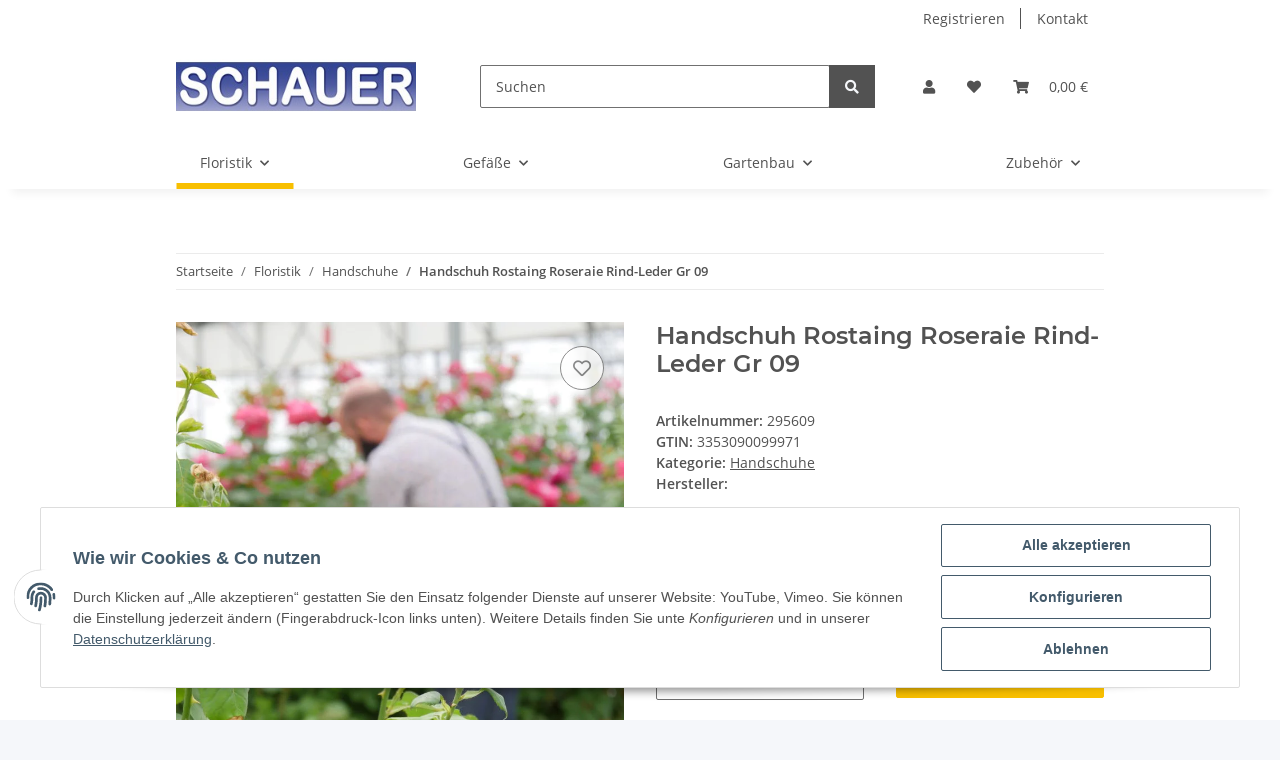

--- FILE ---
content_type: text/html; charset=utf-8
request_url: https://www.schauergmbh.com/Handschuh-Rostaing-Roseraie-Rind-Leder-Gr-09
body_size: 25441
content:

    
                    
    <!DOCTYPE html>
    <html lang="de" itemscope itemtype="https://schema.org/ItemPage"
          >
    
    <head>
        
            <meta http-equiv="content-type" content="text/html; charset=utf-8">
            <meta name="description" itemprop="description" content="Handschuh Rostaing Roseraie Rind-Leder Gr 09 in Handschuhe, Floristik">
                        <meta name="viewport" content="width=device-width, initial-scale=1.0">
            <meta http-equiv="X-UA-Compatible" content="IE=edge">
                        <meta name="robots" content="index, follow">

            <meta itemprop="url" content="https://www.schauergmbh.com/Handschuh-Rostaing-Roseraie-Rind-Leder-Gr-09"/>
            
                <meta name="theme-color" content="#f8bf00">
            
            <meta property="og:type" content="website" />
            <meta property="og:site_name" content="Handschuh Rostaing Roseraie Rind-Leder Gr 09" />
            <meta property="og:title" content="Handschuh Rostaing Roseraie Rind-Leder Gr 09" />
            <meta property="og:description" content="Handschuh Rostaing Roseraie Rind-Leder Gr 09 in Handschuhe, Floristik" />
            <meta property="og:url" content="https://www.schauergmbh.com/Handschuh-Rostaing-Roseraie-Rind-Leder-Gr-09"/>

                                    
                            <meta itemprop="image" content="https://www.schauergmbh.com/media/image/product/2090/lg/handschuh-rostaing-roseraie-rind-leder-gr-09.jpg" />
                <meta property="og:image" content="https://www.schauergmbh.com/media/image/product/2090/lg/handschuh-rostaing-roseraie-rind-leder-gr-09.jpg">
                <meta property="og:image:width" content="800" />
                <meta property="og:image:height" content="800" />
                    

        <title itemprop="name">Handschuh Rostaing Roseraie Rind-Leder Gr 09</title>

                    <link rel="canonical" href="https://www.schauergmbh.com/Handschuh-Rostaing-Roseraie-Rind-Leder-Gr-09">
        
        

        
            <link type="image/x-icon" href="https://www.schauergmbh.com/templates/NOVA/themes/base/images/favicon.ico" rel="icon">
        

        
                                                    
                <style id="criticalCSS">
                    
                        :root{--blue: #007bff;--indigo: #6610f2;--purple: #6f42c1;--pink: #e83e8c;--red: #dc3545;--orange: #fd7e14;--yellow: #ffc107;--green: #28a745;--teal: #20c997;--cyan: #17a2b8;--white: #ffffff;--gray: #707070;--gray-dark: #343a40;--primary: #F8BF00;--secondary: #525252;--success: #1C871E;--info: #525252;--warning: #f39932;--danger: #b90000;--light: #f5f7fa;--dark: #525252;--gray: #707070;--gray-light: #f5f7fa;--gray-medium: #ebebeb;--gray-dark: #9b9b9b;--gray-darker: #525252;--breakpoint-xs: 0;--breakpoint-sm: 576px;--breakpoint-md: 768px;--breakpoint-lg: 992px;--breakpoint-xl: 1300px;--font-family-sans-serif: "Open Sans", sans-serif;--font-family-monospace: SFMono-Regular, Menlo, Monaco, Consolas, "Liberation Mono", "Courier New", monospace}*,*::before,*::after{box-sizing:border-box}html{font-family:sans-serif;line-height:1.15;-webkit-text-size-adjust:100%;-webkit-tap-highlight-color:rgba(0, 0, 0, 0)}article,aside,figcaption,figure,footer,header,hgroup,main,nav,section{display:block}body{margin:0;font-family:"Open Sans", sans-serif;font-size:0.875rem;font-weight:400;line-height:1.5;color:#525252;text-align:left;background-color:#f5f7fa}[tabindex="-1"]:focus:not(:focus-visible){outline:0 !important}hr{box-sizing:content-box;height:0;overflow:visible}h1,h2,h3,h4,h5,h6{margin-top:0;margin-bottom:1rem}p{margin-top:0;margin-bottom:1rem}abbr[title],abbr[data-original-title]{text-decoration:underline;text-decoration:underline dotted;cursor:help;border-bottom:0;text-decoration-skip-ink:none}address{margin-bottom:1rem;font-style:normal;line-height:inherit}ol,ul,dl{margin-top:0;margin-bottom:1rem}ol ol,ul ul,ol ul,ul ol{margin-bottom:0}dt{font-weight:700}dd{margin-bottom:0.5rem;margin-left:0}blockquote{margin:0 0 1rem}b,strong{font-weight:bolder}small{font-size:80%}sub,sup{position:relative;font-size:75%;line-height:0;vertical-align:baseline}sub{bottom:-0.25em}sup{top:-0.5em}a{color:#525252;text-decoration:underline;background-color:transparent}a:hover{color:#F8BF00;text-decoration:none}a:not([href]):not([class]){color:inherit;text-decoration:none}a:not([href]):not([class]):hover{color:inherit;text-decoration:none}pre,code,kbd,samp{font-family:SFMono-Regular, Menlo, Monaco, Consolas, "Liberation Mono", "Courier New", monospace;font-size:1em}pre{margin-top:0;margin-bottom:1rem;overflow:auto;-ms-overflow-style:scrollbar}figure{margin:0 0 1rem}img{vertical-align:middle;border-style:none}svg{overflow:hidden;vertical-align:middle}table{border-collapse:collapse}caption{padding-top:0.75rem;padding-bottom:0.75rem;color:#707070;text-align:left;caption-side:bottom}th{text-align:inherit;text-align:-webkit-match-parent}label{display:inline-block;margin-bottom:0.5rem}button{border-radius:0}button:focus:not(:focus-visible){outline:0}input,button,select,optgroup,textarea{margin:0;font-family:inherit;font-size:inherit;line-height:inherit}button,input{overflow:visible}button,select{text-transform:none}[role="button"]{cursor:pointer}select{word-wrap:normal}button,[type="button"],[type="reset"],[type="submit"]{-webkit-appearance:button}button:not(:disabled),[type="button"]:not(:disabled),[type="reset"]:not(:disabled),[type="submit"]:not(:disabled){cursor:pointer}button::-moz-focus-inner,[type="button"]::-moz-focus-inner,[type="reset"]::-moz-focus-inner,[type="submit"]::-moz-focus-inner{padding:0;border-style:none}input[type="radio"],input[type="checkbox"]{box-sizing:border-box;padding:0}textarea{overflow:auto;resize:vertical}fieldset{min-width:0;padding:0;margin:0;border:0}legend{display:block;width:100%;max-width:100%;padding:0;margin-bottom:0.5rem;font-size:1.5rem;line-height:inherit;color:inherit;white-space:normal}progress{vertical-align:baseline}[type="number"]::-webkit-inner-spin-button,[type="number"]::-webkit-outer-spin-button{height:auto}[type="search"]{outline-offset:-2px;-webkit-appearance:none}[type="search"]::-webkit-search-decoration{-webkit-appearance:none}::-webkit-file-upload-button{font:inherit;-webkit-appearance:button}output{display:inline-block}summary{display:list-item;cursor:pointer}template{display:none}[hidden]{display:none !important}.img-fluid{max-width:100%;height:auto}.img-thumbnail{padding:0.25rem;background-color:#f5f7fa;border:1px solid #dee2e6;border-radius:0.125rem;box-shadow:0 1px 2px rgba(0, 0, 0, 0.075);max-width:100%;height:auto}.figure{display:inline-block}.figure-img{margin-bottom:0.5rem;line-height:1}.figure-caption{font-size:90%;color:#707070}code{font-size:87.5%;color:#e83e8c;word-wrap:break-word}a>code{color:inherit}kbd{padding:0.2rem 0.4rem;font-size:87.5%;color:#ffffff;background-color:#212529;border-radius:0.125rem;box-shadow:inset 0 -0.1rem 0 rgba(0, 0, 0, 0.25)}kbd kbd{padding:0;font-size:100%;font-weight:700;box-shadow:none}pre{display:block;font-size:87.5%;color:#212529}pre code{font-size:inherit;color:inherit;word-break:normal}.pre-scrollable{max-height:340px;overflow-y:scroll}.container,.container-fluid,.container-sm,.container-md,.container-lg,.container-xl{width:100%;padding-right:1rem;padding-left:1rem;margin-right:auto;margin-left:auto}@media (min-width:576px){.container,.container-sm{max-width:97vw}}@media (min-width:768px){.container,.container-sm,.container-md{max-width:720px}}@media (min-width:992px){.container,.container-sm,.container-md,.container-lg{max-width:960px}}@media (min-width:1300px){.container,.container-sm,.container-md,.container-lg,.container-xl{max-width:1250px}}.row{display:flex;flex-wrap:wrap;margin-right:-1rem;margin-left:-1rem}.no-gutters{margin-right:0;margin-left:0}.no-gutters>.col,.no-gutters>[class*="col-"]{padding-right:0;padding-left:0}.col-1,.col-2,.col-3,.col-4,.col-5,.col-6,.col-7,.col-8,.col-9,.col-10,.col-11,.col-12,.col,.col-auto,.col-sm-1,.col-sm-2,.col-sm-3,.col-sm-4,.col-sm-5,.col-sm-6,.col-sm-7,.col-sm-8,.col-sm-9,.col-sm-10,.col-sm-11,.col-sm-12,.col-sm,.col-sm-auto,.col-md-1,.col-md-2,.col-md-3,.col-md-4,.col-md-5,.col-md-6,.col-md-7,.col-md-8,.col-md-9,.col-md-10,.col-md-11,.col-md-12,.col-md,.col-md-auto,.col-lg-1,.col-lg-2,.col-lg-3,.col-lg-4,.col-lg-5,.col-lg-6,.col-lg-7,.col-lg-8,.col-lg-9,.col-lg-10,.col-lg-11,.col-lg-12,.col-lg,.col-lg-auto,.col-xl-1,.col-xl-2,.col-xl-3,.col-xl-4,.col-xl-5,.col-xl-6,.col-xl-7,.col-xl-8,.col-xl-9,.col-xl-10,.col-xl-11,.col-xl-12,.col-xl,.col-xl-auto{position:relative;width:100%;padding-right:1rem;padding-left:1rem}.col{flex-basis:0;flex-grow:1;max-width:100%}.row-cols-1>*{flex:0 0 100%;max-width:100%}.row-cols-2>*{flex:0 0 50%;max-width:50%}.row-cols-3>*{flex:0 0 33.3333333333%;max-width:33.3333333333%}.row-cols-4>*{flex:0 0 25%;max-width:25%}.row-cols-5>*{flex:0 0 20%;max-width:20%}.row-cols-6>*{flex:0 0 16.6666666667%;max-width:16.6666666667%}.col-auto{flex:0 0 auto;width:auto;max-width:100%}.col-1{flex:0 0 8.33333333%;max-width:8.33333333%}.col-2{flex:0 0 16.66666667%;max-width:16.66666667%}.col-3{flex:0 0 25%;max-width:25%}.col-4{flex:0 0 33.33333333%;max-width:33.33333333%}.col-5{flex:0 0 41.66666667%;max-width:41.66666667%}.col-6{flex:0 0 50%;max-width:50%}.col-7{flex:0 0 58.33333333%;max-width:58.33333333%}.col-8{flex:0 0 66.66666667%;max-width:66.66666667%}.col-9{flex:0 0 75%;max-width:75%}.col-10{flex:0 0 83.33333333%;max-width:83.33333333%}.col-11{flex:0 0 91.66666667%;max-width:91.66666667%}.col-12{flex:0 0 100%;max-width:100%}.order-first{order:-1}.order-last{order:13}.order-0{order:0}.order-1{order:1}.order-2{order:2}.order-3{order:3}.order-4{order:4}.order-5{order:5}.order-6{order:6}.order-7{order:7}.order-8{order:8}.order-9{order:9}.order-10{order:10}.order-11{order:11}.order-12{order:12}.offset-1{margin-left:8.33333333%}.offset-2{margin-left:16.66666667%}.offset-3{margin-left:25%}.offset-4{margin-left:33.33333333%}.offset-5{margin-left:41.66666667%}.offset-6{margin-left:50%}.offset-7{margin-left:58.33333333%}.offset-8{margin-left:66.66666667%}.offset-9{margin-left:75%}.offset-10{margin-left:83.33333333%}.offset-11{margin-left:91.66666667%}@media (min-width:576px){.col-sm{flex-basis:0;flex-grow:1;max-width:100%}.row-cols-sm-1>*{flex:0 0 100%;max-width:100%}.row-cols-sm-2>*{flex:0 0 50%;max-width:50%}.row-cols-sm-3>*{flex:0 0 33.3333333333%;max-width:33.3333333333%}.row-cols-sm-4>*{flex:0 0 25%;max-width:25%}.row-cols-sm-5>*{flex:0 0 20%;max-width:20%}.row-cols-sm-6>*{flex:0 0 16.6666666667%;max-width:16.6666666667%}.col-sm-auto{flex:0 0 auto;width:auto;max-width:100%}.col-sm-1{flex:0 0 8.33333333%;max-width:8.33333333%}.col-sm-2{flex:0 0 16.66666667%;max-width:16.66666667%}.col-sm-3{flex:0 0 25%;max-width:25%}.col-sm-4{flex:0 0 33.33333333%;max-width:33.33333333%}.col-sm-5{flex:0 0 41.66666667%;max-width:41.66666667%}.col-sm-6{flex:0 0 50%;max-width:50%}.col-sm-7{flex:0 0 58.33333333%;max-width:58.33333333%}.col-sm-8{flex:0 0 66.66666667%;max-width:66.66666667%}.col-sm-9{flex:0 0 75%;max-width:75%}.col-sm-10{flex:0 0 83.33333333%;max-width:83.33333333%}.col-sm-11{flex:0 0 91.66666667%;max-width:91.66666667%}.col-sm-12{flex:0 0 100%;max-width:100%}.order-sm-first{order:-1}.order-sm-last{order:13}.order-sm-0{order:0}.order-sm-1{order:1}.order-sm-2{order:2}.order-sm-3{order:3}.order-sm-4{order:4}.order-sm-5{order:5}.order-sm-6{order:6}.order-sm-7{order:7}.order-sm-8{order:8}.order-sm-9{order:9}.order-sm-10{order:10}.order-sm-11{order:11}.order-sm-12{order:12}.offset-sm-0{margin-left:0}.offset-sm-1{margin-left:8.33333333%}.offset-sm-2{margin-left:16.66666667%}.offset-sm-3{margin-left:25%}.offset-sm-4{margin-left:33.33333333%}.offset-sm-5{margin-left:41.66666667%}.offset-sm-6{margin-left:50%}.offset-sm-7{margin-left:58.33333333%}.offset-sm-8{margin-left:66.66666667%}.offset-sm-9{margin-left:75%}.offset-sm-10{margin-left:83.33333333%}.offset-sm-11{margin-left:91.66666667%}}@media (min-width:768px){.col-md{flex-basis:0;flex-grow:1;max-width:100%}.row-cols-md-1>*{flex:0 0 100%;max-width:100%}.row-cols-md-2>*{flex:0 0 50%;max-width:50%}.row-cols-md-3>*{flex:0 0 33.3333333333%;max-width:33.3333333333%}.row-cols-md-4>*{flex:0 0 25%;max-width:25%}.row-cols-md-5>*{flex:0 0 20%;max-width:20%}.row-cols-md-6>*{flex:0 0 16.6666666667%;max-width:16.6666666667%}.col-md-auto{flex:0 0 auto;width:auto;max-width:100%}.col-md-1{flex:0 0 8.33333333%;max-width:8.33333333%}.col-md-2{flex:0 0 16.66666667%;max-width:16.66666667%}.col-md-3{flex:0 0 25%;max-width:25%}.col-md-4{flex:0 0 33.33333333%;max-width:33.33333333%}.col-md-5{flex:0 0 41.66666667%;max-width:41.66666667%}.col-md-6{flex:0 0 50%;max-width:50%}.col-md-7{flex:0 0 58.33333333%;max-width:58.33333333%}.col-md-8{flex:0 0 66.66666667%;max-width:66.66666667%}.col-md-9{flex:0 0 75%;max-width:75%}.col-md-10{flex:0 0 83.33333333%;max-width:83.33333333%}.col-md-11{flex:0 0 91.66666667%;max-width:91.66666667%}.col-md-12{flex:0 0 100%;max-width:100%}.order-md-first{order:-1}.order-md-last{order:13}.order-md-0{order:0}.order-md-1{order:1}.order-md-2{order:2}.order-md-3{order:3}.order-md-4{order:4}.order-md-5{order:5}.order-md-6{order:6}.order-md-7{order:7}.order-md-8{order:8}.order-md-9{order:9}.order-md-10{order:10}.order-md-11{order:11}.order-md-12{order:12}.offset-md-0{margin-left:0}.offset-md-1{margin-left:8.33333333%}.offset-md-2{margin-left:16.66666667%}.offset-md-3{margin-left:25%}.offset-md-4{margin-left:33.33333333%}.offset-md-5{margin-left:41.66666667%}.offset-md-6{margin-left:50%}.offset-md-7{margin-left:58.33333333%}.offset-md-8{margin-left:66.66666667%}.offset-md-9{margin-left:75%}.offset-md-10{margin-left:83.33333333%}.offset-md-11{margin-left:91.66666667%}}@media (min-width:992px){.col-lg{flex-basis:0;flex-grow:1;max-width:100%}.row-cols-lg-1>*{flex:0 0 100%;max-width:100%}.row-cols-lg-2>*{flex:0 0 50%;max-width:50%}.row-cols-lg-3>*{flex:0 0 33.3333333333%;max-width:33.3333333333%}.row-cols-lg-4>*{flex:0 0 25%;max-width:25%}.row-cols-lg-5>*{flex:0 0 20%;max-width:20%}.row-cols-lg-6>*{flex:0 0 16.6666666667%;max-width:16.6666666667%}.col-lg-auto{flex:0 0 auto;width:auto;max-width:100%}.col-lg-1{flex:0 0 8.33333333%;max-width:8.33333333%}.col-lg-2{flex:0 0 16.66666667%;max-width:16.66666667%}.col-lg-3{flex:0 0 25%;max-width:25%}.col-lg-4{flex:0 0 33.33333333%;max-width:33.33333333%}.col-lg-5{flex:0 0 41.66666667%;max-width:41.66666667%}.col-lg-6{flex:0 0 50%;max-width:50%}.col-lg-7{flex:0 0 58.33333333%;max-width:58.33333333%}.col-lg-8{flex:0 0 66.66666667%;max-width:66.66666667%}.col-lg-9{flex:0 0 75%;max-width:75%}.col-lg-10{flex:0 0 83.33333333%;max-width:83.33333333%}.col-lg-11{flex:0 0 91.66666667%;max-width:91.66666667%}.col-lg-12{flex:0 0 100%;max-width:100%}.order-lg-first{order:-1}.order-lg-last{order:13}.order-lg-0{order:0}.order-lg-1{order:1}.order-lg-2{order:2}.order-lg-3{order:3}.order-lg-4{order:4}.order-lg-5{order:5}.order-lg-6{order:6}.order-lg-7{order:7}.order-lg-8{order:8}.order-lg-9{order:9}.order-lg-10{order:10}.order-lg-11{order:11}.order-lg-12{order:12}.offset-lg-0{margin-left:0}.offset-lg-1{margin-left:8.33333333%}.offset-lg-2{margin-left:16.66666667%}.offset-lg-3{margin-left:25%}.offset-lg-4{margin-left:33.33333333%}.offset-lg-5{margin-left:41.66666667%}.offset-lg-6{margin-left:50%}.offset-lg-7{margin-left:58.33333333%}.offset-lg-8{margin-left:66.66666667%}.offset-lg-9{margin-left:75%}.offset-lg-10{margin-left:83.33333333%}.offset-lg-11{margin-left:91.66666667%}}@media (min-width:1300px){.col-xl{flex-basis:0;flex-grow:1;max-width:100%}.row-cols-xl-1>*{flex:0 0 100%;max-width:100%}.row-cols-xl-2>*{flex:0 0 50%;max-width:50%}.row-cols-xl-3>*{flex:0 0 33.3333333333%;max-width:33.3333333333%}.row-cols-xl-4>*{flex:0 0 25%;max-width:25%}.row-cols-xl-5>*{flex:0 0 20%;max-width:20%}.row-cols-xl-6>*{flex:0 0 16.6666666667%;max-width:16.6666666667%}.col-xl-auto{flex:0 0 auto;width:auto;max-width:100%}.col-xl-1{flex:0 0 8.33333333%;max-width:8.33333333%}.col-xl-2{flex:0 0 16.66666667%;max-width:16.66666667%}.col-xl-3{flex:0 0 25%;max-width:25%}.col-xl-4{flex:0 0 33.33333333%;max-width:33.33333333%}.col-xl-5{flex:0 0 41.66666667%;max-width:41.66666667%}.col-xl-6{flex:0 0 50%;max-width:50%}.col-xl-7{flex:0 0 58.33333333%;max-width:58.33333333%}.col-xl-8{flex:0 0 66.66666667%;max-width:66.66666667%}.col-xl-9{flex:0 0 75%;max-width:75%}.col-xl-10{flex:0 0 83.33333333%;max-width:83.33333333%}.col-xl-11{flex:0 0 91.66666667%;max-width:91.66666667%}.col-xl-12{flex:0 0 100%;max-width:100%}.order-xl-first{order:-1}.order-xl-last{order:13}.order-xl-0{order:0}.order-xl-1{order:1}.order-xl-2{order:2}.order-xl-3{order:3}.order-xl-4{order:4}.order-xl-5{order:5}.order-xl-6{order:6}.order-xl-7{order:7}.order-xl-8{order:8}.order-xl-9{order:9}.order-xl-10{order:10}.order-xl-11{order:11}.order-xl-12{order:12}.offset-xl-0{margin-left:0}.offset-xl-1{margin-left:8.33333333%}.offset-xl-2{margin-left:16.66666667%}.offset-xl-3{margin-left:25%}.offset-xl-4{margin-left:33.33333333%}.offset-xl-5{margin-left:41.66666667%}.offset-xl-6{margin-left:50%}.offset-xl-7{margin-left:58.33333333%}.offset-xl-8{margin-left:66.66666667%}.offset-xl-9{margin-left:75%}.offset-xl-10{margin-left:83.33333333%}.offset-xl-11{margin-left:91.66666667%}}.nav{display:flex;flex-wrap:wrap;padding-left:0;margin-bottom:0;list-style:none}.nav-link{display:block;padding:0.5rem 1rem;text-decoration:none}.nav-link:hover,.nav-link:focus{text-decoration:none}.nav-link.disabled{color:#707070;pointer-events:none;cursor:default}.nav-tabs{border-bottom:1px solid #dee2e6}.nav-tabs .nav-link{margin-bottom:-1px;border:1px solid transparent;border-top-left-radius:0;border-top-right-radius:0}.nav-tabs .nav-link:hover,.nav-tabs .nav-link:focus{border-color:transparent}.nav-tabs .nav-link.disabled{color:#707070;background-color:transparent;border-color:transparent}.nav-tabs .nav-link.active,.nav-tabs .nav-item.show .nav-link{color:#525252;background-color:transparent;border-color:#F8BF00}.nav-tabs .dropdown-menu{margin-top:-1px;border-top-left-radius:0;border-top-right-radius:0}.nav-pills .nav-link{border-radius:0.125rem}.nav-pills .nav-link.active,.nav-pills .show>.nav-link{color:#ffffff;background-color:#F8BF00}.nav-fill>.nav-link,.nav-fill .nav-item{flex:1 1 auto;text-align:center}.nav-justified>.nav-link,.nav-justified .nav-item{flex-basis:0;flex-grow:1;text-align:center}.tab-content>.tab-pane{display:none}.tab-content>.active{display:block}.navbar{position:relative;display:flex;flex-wrap:wrap;align-items:center;justify-content:space-between;padding:0.4rem 1rem}.navbar .container,.navbar .container-fluid,.navbar .container-sm,.navbar .container-md,.navbar .container-lg,.navbar .container-xl,.navbar>.container-sm,.navbar>.container-md,.navbar>.container-lg,.navbar>.container-xl{display:flex;flex-wrap:wrap;align-items:center;justify-content:space-between}.navbar-brand{display:inline-block;padding-top:0.40625rem;padding-bottom:0.40625rem;margin-right:1rem;font-size:1rem;line-height:inherit;white-space:nowrap}.navbar-brand:hover,.navbar-brand:focus{text-decoration:none}.navbar-nav{display:flex;flex-direction:column;padding-left:0;margin-bottom:0;list-style:none}.navbar-nav .nav-link{padding-right:0;padding-left:0}.navbar-nav .dropdown-menu{position:static;float:none}.navbar-text{display:inline-block;padding-top:0.5rem;padding-bottom:0.5rem}.navbar-collapse{flex-basis:100%;flex-grow:1;align-items:center}.navbar-toggler{padding:0.25rem 0.75rem;font-size:1rem;line-height:1;background-color:transparent;border:1px solid transparent;border-radius:0.125rem}.navbar-toggler:hover,.navbar-toggler:focus{text-decoration:none}.navbar-toggler-icon{display:inline-block;width:1.5em;height:1.5em;vertical-align:middle;content:"";background:50% / 100% 100% no-repeat}.navbar-nav-scroll{max-height:75vh;overflow-y:auto}@media (max-width:575.98px){.navbar-expand-sm>.container,.navbar-expand-sm>.container-fluid,.navbar-expand-sm>.container-sm,.navbar-expand-sm>.container-md,.navbar-expand-sm>.container-lg,.navbar-expand-sm>.container-xl{padding-right:0;padding-left:0}}@media (min-width:576px){.navbar-expand-sm{flex-flow:row nowrap;justify-content:flex-start}.navbar-expand-sm .navbar-nav{flex-direction:row}.navbar-expand-sm .navbar-nav .dropdown-menu{position:absolute}.navbar-expand-sm .navbar-nav .nav-link{padding-right:1.5rem;padding-left:1.5rem}.navbar-expand-sm>.container,.navbar-expand-sm>.container-fluid,.navbar-expand-sm>.container-sm,.navbar-expand-sm>.container-md,.navbar-expand-sm>.container-lg,.navbar-expand-sm>.container-xl{flex-wrap:nowrap}.navbar-expand-sm .navbar-nav-scroll{overflow:visible}.navbar-expand-sm .navbar-collapse{display:flex !important;flex-basis:auto}.navbar-expand-sm .navbar-toggler{display:none}}@media (max-width:767.98px){.navbar-expand-md>.container,.navbar-expand-md>.container-fluid,.navbar-expand-md>.container-sm,.navbar-expand-md>.container-md,.navbar-expand-md>.container-lg,.navbar-expand-md>.container-xl{padding-right:0;padding-left:0}}@media (min-width:768px){.navbar-expand-md{flex-flow:row nowrap;justify-content:flex-start}.navbar-expand-md .navbar-nav{flex-direction:row}.navbar-expand-md .navbar-nav .dropdown-menu{position:absolute}.navbar-expand-md .navbar-nav .nav-link{padding-right:1.5rem;padding-left:1.5rem}.navbar-expand-md>.container,.navbar-expand-md>.container-fluid,.navbar-expand-md>.container-sm,.navbar-expand-md>.container-md,.navbar-expand-md>.container-lg,.navbar-expand-md>.container-xl{flex-wrap:nowrap}.navbar-expand-md .navbar-nav-scroll{overflow:visible}.navbar-expand-md .navbar-collapse{display:flex !important;flex-basis:auto}.navbar-expand-md .navbar-toggler{display:none}}@media (max-width:991.98px){.navbar-expand-lg>.container,.navbar-expand-lg>.container-fluid,.navbar-expand-lg>.container-sm,.navbar-expand-lg>.container-md,.navbar-expand-lg>.container-lg,.navbar-expand-lg>.container-xl{padding-right:0;padding-left:0}}@media (min-width:992px){.navbar-expand-lg{flex-flow:row nowrap;justify-content:flex-start}.navbar-expand-lg .navbar-nav{flex-direction:row}.navbar-expand-lg .navbar-nav .dropdown-menu{position:absolute}.navbar-expand-lg .navbar-nav .nav-link{padding-right:1.5rem;padding-left:1.5rem}.navbar-expand-lg>.container,.navbar-expand-lg>.container-fluid,.navbar-expand-lg>.container-sm,.navbar-expand-lg>.container-md,.navbar-expand-lg>.container-lg,.navbar-expand-lg>.container-xl{flex-wrap:nowrap}.navbar-expand-lg .navbar-nav-scroll{overflow:visible}.navbar-expand-lg .navbar-collapse{display:flex !important;flex-basis:auto}.navbar-expand-lg .navbar-toggler{display:none}}@media (max-width:1299.98px){.navbar-expand-xl>.container,.navbar-expand-xl>.container-fluid,.navbar-expand-xl>.container-sm,.navbar-expand-xl>.container-md,.navbar-expand-xl>.container-lg,.navbar-expand-xl>.container-xl{padding-right:0;padding-left:0}}@media (min-width:1300px){.navbar-expand-xl{flex-flow:row nowrap;justify-content:flex-start}.navbar-expand-xl .navbar-nav{flex-direction:row}.navbar-expand-xl .navbar-nav .dropdown-menu{position:absolute}.navbar-expand-xl .navbar-nav .nav-link{padding-right:1.5rem;padding-left:1.5rem}.navbar-expand-xl>.container,.navbar-expand-xl>.container-fluid,.navbar-expand-xl>.container-sm,.navbar-expand-xl>.container-md,.navbar-expand-xl>.container-lg,.navbar-expand-xl>.container-xl{flex-wrap:nowrap}.navbar-expand-xl .navbar-nav-scroll{overflow:visible}.navbar-expand-xl .navbar-collapse{display:flex !important;flex-basis:auto}.navbar-expand-xl .navbar-toggler{display:none}}.navbar-expand{flex-flow:row nowrap;justify-content:flex-start}.navbar-expand>.container,.navbar-expand>.container-fluid,.navbar-expand>.container-sm,.navbar-expand>.container-md,.navbar-expand>.container-lg,.navbar-expand>.container-xl{padding-right:0;padding-left:0}.navbar-expand .navbar-nav{flex-direction:row}.navbar-expand .navbar-nav .dropdown-menu{position:absolute}.navbar-expand .navbar-nav .nav-link{padding-right:1.5rem;padding-left:1.5rem}.navbar-expand>.container,.navbar-expand>.container-fluid,.navbar-expand>.container-sm,.navbar-expand>.container-md,.navbar-expand>.container-lg,.navbar-expand>.container-xl{flex-wrap:nowrap}.navbar-expand .navbar-nav-scroll{overflow:visible}.navbar-expand .navbar-collapse{display:flex !important;flex-basis:auto}.navbar-expand .navbar-toggler{display:none}.navbar-light .navbar-brand{color:rgba(0, 0, 0, 0.9)}.navbar-light .navbar-brand:hover,.navbar-light .navbar-brand:focus{color:rgba(0, 0, 0, 0.9)}.navbar-light .navbar-nav .nav-link{color:#525252}.navbar-light .navbar-nav .nav-link:hover,.navbar-light .navbar-nav .nav-link:focus{color:#F8BF00}.navbar-light .navbar-nav .nav-link.disabled{color:rgba(0, 0, 0, 0.3)}.navbar-light .navbar-nav .show>.nav-link,.navbar-light .navbar-nav .active>.nav-link,.navbar-light .navbar-nav .nav-link.show,.navbar-light .navbar-nav .nav-link.active{color:rgba(0, 0, 0, 0.9)}.navbar-light .navbar-toggler{color:#525252;border-color:rgba(0, 0, 0, 0.1)}.navbar-light .navbar-toggler-icon{background-image:url("data:image/svg+xml,%3csvg xmlns='http://www.w3.org/2000/svg' width='30' height='30' viewBox='0 0 30 30'%3e%3cpath stroke='%23525252' stroke-linecap='round' stroke-miterlimit='10' stroke-width='2' d='M4 7h22M4 15h22M4 23h22'/%3e%3c/svg%3e")}.navbar-light .navbar-text{color:#525252}.navbar-light .navbar-text a{color:rgba(0, 0, 0, 0.9)}.navbar-light .navbar-text a:hover,.navbar-light .navbar-text a:focus{color:rgba(0, 0, 0, 0.9)}.navbar-dark .navbar-brand{color:#ffffff}.navbar-dark .navbar-brand:hover,.navbar-dark .navbar-brand:focus{color:#ffffff}.navbar-dark .navbar-nav .nav-link{color:rgba(255, 255, 255, 0.5)}.navbar-dark .navbar-nav .nav-link:hover,.navbar-dark .navbar-nav .nav-link:focus{color:rgba(255, 255, 255, 0.75)}.navbar-dark .navbar-nav .nav-link.disabled{color:rgba(255, 255, 255, 0.25)}.navbar-dark .navbar-nav .show>.nav-link,.navbar-dark .navbar-nav .active>.nav-link,.navbar-dark .navbar-nav .nav-link.show,.navbar-dark .navbar-nav .nav-link.active{color:#ffffff}.navbar-dark .navbar-toggler{color:rgba(255, 255, 255, 0.5);border-color:rgba(255, 255, 255, 0.1)}.navbar-dark .navbar-toggler-icon{background-image:url("data:image/svg+xml,%3csvg xmlns='http://www.w3.org/2000/svg' width='30' height='30' viewBox='0 0 30 30'%3e%3cpath stroke='rgba%28255, 255, 255, 0.5%29' stroke-linecap='round' stroke-miterlimit='10' stroke-width='2' d='M4 7h22M4 15h22M4 23h22'/%3e%3c/svg%3e")}.navbar-dark .navbar-text{color:rgba(255, 255, 255, 0.5)}.navbar-dark .navbar-text a{color:#ffffff}.navbar-dark .navbar-text a:hover,.navbar-dark .navbar-text a:focus{color:#ffffff}.pagination-sm .page-item.active .page-link::after,.pagination-sm .page-item.active .page-text::after{left:0.375rem;right:0.375rem}.pagination-lg .page-item.active .page-link::after,.pagination-lg .page-item.active .page-text::after{left:1.125rem;right:1.125rem}.page-item{position:relative}.page-item.active{font-weight:700}.page-item.active .page-link::after,.page-item.active .page-text::after{content:"";position:absolute;left:0.5625rem;bottom:0;right:0.5625rem;border-bottom:4px solid #F8BF00}@media (min-width:768px){.dropdown-item.page-item{background-color:transparent}}.page-link,.page-text{text-decoration:none}.pagination{margin-bottom:0;justify-content:space-between;align-items:center}@media (min-width:768px){.pagination{justify-content:normal}.pagination .dropdown>.btn{display:none}.pagination .dropdown-menu{position:static !important;transform:none !important;display:flex;margin:0;padding:0;border:0;min-width:auto}.pagination .dropdown-item{width:auto;display:inline-block;padding:0}.pagination .dropdown-item.active{background-color:transparent;color:#525252}.pagination .dropdown-item:hover{background-color:transparent}.pagination .pagination-site{display:none}}@media (max-width:767.98px){.pagination .dropdown-item{padding:0}.pagination .dropdown-item.active .page-link,.pagination .dropdown-item.active .page-text,.pagination .dropdown-item:active .page-link,.pagination .dropdown-item:active .page-text{color:#525252}}.productlist-page-nav{align-items:center}.productlist-page-nav .pagination{margin:0}.productlist-page-nav .displayoptions{margin-bottom:1rem}@media (min-width:768px){.productlist-page-nav .displayoptions{margin-bottom:0}}.productlist-page-nav .displayoptions .btn-group+.btn-group+.btn-group{margin-left:0.5rem}.productlist-page-nav .result-option-wrapper{margin-right:0.5rem}.productlist-page-nav .productlist-item-info{margin-bottom:0.5rem;margin-left:auto;margin-right:auto;display:flex}@media (min-width:768px){.productlist-page-nav .productlist-item-info{margin-right:0;margin-bottom:0}.productlist-page-nav .productlist-item-info.productlist-item-border{border-right:1px solid #ebebeb;padding-right:1rem}}.productlist-page-nav.productlist-page-nav-header-m{margin-top:3rem}@media (min-width:768px){.productlist-page-nav.productlist-page-nav-header-m{margin-top:2rem}.productlist-page-nav.productlist-page-nav-header-m>.col{margin-top:1rem}}.productlist-page-nav-bottom{margin-bottom:2rem}.pagination-wrapper{margin-bottom:1rem;align-items:center;border-top:1px solid #f5f7fa;border-bottom:1px solid #f5f7fa;padding-top:0.5rem;padding-bottom:0.5rem}.pagination-wrapper .pagination-entries{font-weight:700;margin-bottom:1rem}@media (min-width:768px){.pagination-wrapper .pagination-entries{margin-bottom:0}}.pagination-wrapper .pagination-selects{margin-left:auto;margin-top:1rem}@media (min-width:768px){.pagination-wrapper .pagination-selects{margin-left:0;margin-top:0}}.pagination-wrapper .pagination-selects .pagination-selects-entries{margin-bottom:1rem}@media (min-width:768px){.pagination-wrapper .pagination-selects .pagination-selects-entries{margin-right:1rem;margin-bottom:0}}.pagination-no-wrapper{border:0;padding-top:0;padding-bottom:0}.fa,.fas,.far,.fal{display:inline-block}h1,h2,h3,h4,h5,h6,.h1,.h2,.h3,.productlist-filter-headline,.sidepanel-left .box-normal .box-normal-link,.h4,.h5,.h6{margin-bottom:1rem;font-family:Montserrat, sans-serif;font-weight:400;line-height:1.2;color:#525252}h1,.h1{font-size:1.875rem}h2,.h2{font-size:1.5rem}h3,.h3,.productlist-filter-headline,.sidepanel-left .box-normal .box-normal-link{font-size:1rem}h4,.h4{font-size:0.875rem}h5,.h5{font-size:0.875rem}h6,.h6{font-size:0.875rem}.banner .img-fluid{width:100%}.label-slide .form-group:not(.exclude-from-label-slide):not(.checkbox) label{display:none}.modal{display:none}.carousel-thumbnails .slick-arrow{opacity:0}.consent-modal:not(.active){display:none}.consent-banner-icon{width:1em;height:1em}.mini>#consent-banner{display:none}html{overflow-y:scroll}.dropdown-menu{display:none}.dropdown-toggle::after{content:"";margin-left:0.5rem;display:inline-block}.list-unstyled,.list-icons{padding-left:0;list-style:none}.input-group{position:relative;display:flex;flex-wrap:wrap;align-items:stretch;width:100%}.input-group>.form-control{flex:1 1 auto;width:1%}#main-wrapper,#header-top-bar,header{background:#ffffff}.container-fluid-xl{max-width:103.125rem}.nav-dividers .nav-item{position:relative}.nav-dividers .nav-item:not(:last-child)::after{content:"";position:absolute;right:0;top:0.5rem;height:calc(100% - 1rem);border-right:0.0625rem solid currentColor}.nav-link{text-decoration:none}.nav-scrollbar{overflow:hidden;display:flex;align-items:center}.nav-scrollbar .nav,.nav-scrollbar .navbar-nav{flex-wrap:nowrap}.nav-scrollbar .nav-item{white-space:nowrap}.nav-scrollbar-inner{overflow-x:auto;padding-bottom:1.5rem;align-self:flex-start}#shop-nav{align-items:center;flex-shrink:0;margin-left:auto}@media (max-width:767.98px){#shop-nav .nav-link{padding-left:0.7rem;padding-right:0.7rem}}.search-wrapper{width:100%}.has-left-sidebar .breadcrumb-container{padding-left:0;padding-right:0}.breadcrumb{display:flex;flex-wrap:wrap;padding:0.5rem 0;margin-bottom:0;list-style:none;background-color:transparent;border-radius:0}.breadcrumb-item+.breadcrumb-item{padding-left:0.5rem}.breadcrumb-item+.breadcrumb-item::before{display:inline-block;padding-right:0.5rem;color:#707070;content:"/"}.breadcrumb-item.active{color:#525252;font-weight:700}.breadcrumb-item.first::before{display:none}.breadcrumb-wrapper{margin-bottom:2rem}@media (min-width:992px){.breadcrumb-wrapper{border-style:solid;border-color:#ebebeb;border-width:1px 0}}.breadcrumb{font-size:0.8125rem}.breadcrumb a{text-decoration:none}.breadcrumb-back{padding-right:1rem;margin-right:1rem;border-right:1px solid #ebebeb}.breadcrumb-item{display:none}@media (min-width:768px){.breadcrumb-item{display:flex}}@media (min-width:768px){.breadcrumb-arrow{display:none}}#header-top-bar{position:relative;background-color:#ffffff;z-index:1021;flex-direction:row-reverse}#header-top-bar,header{background-color:#ffffff;color:#525252}#header-top-bar a:not(.dropdown-item):not(.btn),header a:not(.dropdown-item):not(.btn){text-decoration:none;color:#525252}#header-top-bar a:not(.dropdown-item):not(.btn):hover,header a:not(.dropdown-item):not(.btn):hover{color:#F8BF00}.img-aspect-ratio{width:100%;height:auto}header{box-shadow:0 1rem 0.5625rem -0.75rem rgba(0, 0, 0, 0.06);position:relative;z-index:1020}header .form-control,header .form-control:focus{background-color:#ffffff;color:#525252}header .navbar{padding:0;position:static}@media (min-width:992px){header{padding-bottom:0}header .navbar-brand{margin-right:3rem}}header .navbar-brand{padding-top:0.4rem;padding-bottom:0.4rem}header .navbar-brand img{height:2rem;width:auto}header .navbar-toggler{color:#525252}header .nav-right .dropdown-menu{margin-top:-0.03125rem;box-shadow:inset 0 1rem 0.5625rem -0.75rem rgba(0, 0, 0, 0.06)}@media (min-width:992px){header .navbar-brand{padding-top:0.6rem;padding-bottom:0.6rem}header .navbar-brand img{height:3.0625rem}header .navbar-collapse{height:4.3125rem}header .navbar-nav>.nav-item>.nav-link{position:relative;padding:1.5rem}header .navbar-nav>.nav-item>.nav-link::before{content:"";position:absolute;bottom:0;left:50%;transform:translateX(-50%);border-width:0 0 6px;border-color:#F8BF00;border-style:solid;transition:width 0.4s;width:0}header .navbar-nav>.nav-item.active>.nav-link::before,header .navbar-nav>.nav-item:hover>.nav-link::before,header .navbar-nav>.nav-item.hover>.nav-link::before{width:100%}header .navbar-nav>.nav-item .nav{flex-wrap:wrap}header .navbar-nav .nav .nav-link{padding:0}header .navbar-nav .nav .nav-link::after{display:none}header .navbar-nav .dropdown .nav-item{width:100%}header .nav-mobile-body{align-self:flex-start;width:100%}header .nav-scrollbar-inner{width:100%}header .nav-right .nav-link{padding-top:1.5rem;padding-bottom:1.5rem}}.btn{display:inline-block;font-weight:600;color:#525252;text-align:center;vertical-align:middle;user-select:none;background-color:transparent;border:1px solid transparent;padding:0.625rem 0.9375rem;font-size:0.875rem;line-height:1.5;border-radius:0.125rem}.btn.disabled,.btn:disabled{opacity:0.65;box-shadow:none}.btn:not(:disabled):not(.disabled):active,.btn:not(:disabled):not(.disabled).active{box-shadow:none}.form-control{display:block;width:100%;height:calc(1.5em + 1.25rem + 2px);padding:0.625rem 0.9375rem;font-size:0.875rem;font-weight:400;line-height:1.5;color:#525252;background-color:#ffffff;background-clip:padding-box;border:1px solid #707070;border-radius:0.125rem;box-shadow:inset 0 1px 1px rgba(0, 0, 0, 0.075);transition:border-color 0.15s ease-in-out, box-shadow 0.15s ease-in-out}@media (prefers-reduced-motion:reduce){.form-control{transition:none}}.square{display:flex;position:relative}.square::before{content:"";display:inline-block;padding-bottom:100%}#product-offer .product-info ul.info-essential{margin:2rem 0;padding-left:0;list-style:none}.price_wrapper{margin-bottom:1.5rem}.price_wrapper .price{display:inline-block}.price_wrapper .bulk-prices{margin-top:1rem}.price_wrapper .bulk-prices .bulk-price{margin-right:0.25rem}#product-offer .product-info{border:0}#product-offer .product-info .bordered-top-bottom{padding:1rem;border-top:1px solid #f5f7fa;border-bottom:1px solid #f5f7fa}#product-offer .product-info ul.info-essential{margin:2rem 0}#product-offer .product-info .shortdesc{margin-bottom:1rem}#product-offer .product-info .product-offer{margin-bottom:2rem}#product-offer .product-info .product-offer>.row{margin-bottom:1.5rem}#product-offer .product-info .stock-information{border-top:1px solid #ebebeb;border-bottom:1px solid #ebebeb;align-items:flex-end}#product-offer .product-info .stock-information.stock-information-p{padding-top:1rem;padding-bottom:1rem}@media (max-width:767.98px){#product-offer .product-info .stock-information{margin-top:1rem}}#product-offer .product-info .question-on-item{margin-left:auto}#product-offer .product-info .question-on-item .question{padding:0}.flex-row-reverse{flex-direction:row-reverse !important}.flex-column{flex-direction:column !important}.justify-content-start{justify-content:flex-start !important}.collapse:not(.show){display:none}.d-none{display:none !important}.d-block{display:block !important}.d-flex{display:flex !important}.d-inline-block{display:inline-block !important}@media (min-width:992px){.d-lg-none{display:none !important}.d-lg-block{display:block !important}.d-lg-flex{display:flex !important}}@media (min-width:768px){.d-md-none{display:none !important}.d-md-block{display:block !important}.d-md-flex{display:flex !important}.d-md-inline-block{display:inline-block !important}}@media (min-width:992px){.justify-content-lg-end{justify-content:flex-end !important}}.list-gallery{display:flex;flex-direction:column}.list-gallery .second-wrapper{position:absolute;top:0;left:0;width:100%;height:100%}.list-gallery img.second{opacity:0}.form-group{margin-bottom:1rem}.btn-secondary{background-color:#525252;color:#f5f7fa}.btn-outline-secondary{color:#525252;border-color:#525252}.btn-group{display:inline-flex}.productlist-filter-headline{border-bottom:1px solid #ebebeb;padding-bottom:0.5rem;margin-bottom:1rem}hr{margin-top:1rem;margin-bottom:1rem;border:0;border-top:1px solid rgba(0, 0, 0, 0.1)}.badge-circle-1{background-color:#ffffff}#content{padding-bottom:3rem}#content-wrapper{margin-top:0}#content-wrapper.has-fluid{padding-top:1rem}#content-wrapper:not(.has-fluid){padding-top:2rem}@media (min-width:992px){#content-wrapper:not(.has-fluid){padding-top:4rem}}.content-cats-small{margin-bottom:3rem}@media (min-width:768px){.content-cats-small>div{margin-bottom:1rem}}.content-cats-small .sub-categories{display:flex;flex-direction:column;flex-grow:1;flex-basis:auto;align-items:stretch;justify-content:flex-start;height:100%}.content-cats-small .sub-categories .subcategories-image{justify-content:center;align-items:flex-start;margin-bottom:1rem}.content-cats-small::after{display:block;clear:both;content:""}.content-cats-small .outer{margin-bottom:0.5rem}.content-cats-small .caption{margin-bottom:0.5rem}@media (min-width:768px){.content-cats-small .caption{text-align:center}}.content-cats-small hr{margin-top:1rem;margin-bottom:1rem;padding-left:0;list-style:none}aside h4{margin-bottom:1rem}aside .card{border:none;box-shadow:none;background-color:transparent}aside .card .card-title{margin-bottom:0.5rem;font-size:1.5rem;font-weight:600}aside .card.card-default .card-heading{border-bottom:none;padding-left:0;padding-right:0}aside .card.card-default>.card-heading>.card-title{color:#525252;font-weight:600;border-bottom:1px solid #ebebeb;padding:10px 0}aside .card>.card-body{padding:0}aside .card>.card-body .card-title{font-weight:600}aside .nav-panel .nav{flex-wrap:initial}aside .nav-panel>.nav>.active>.nav-link{border-bottom:0.375rem solid #F8BF00;cursor:pointer}aside .nav-panel .active>.nav-link{font-weight:700}aside .nav-panel .nav-link[aria-expanded=true] i.fa-chevron-down{transform:rotate(180deg)}aside .nav-panel .nav-link,aside .nav-panel .nav-item{clear:left}aside .box .nav-link,aside .box .nav a,aside .box .dropdown-menu .dropdown-item{text-decoration:none;white-space:normal}aside .box .nav-link{padding-left:0;padding-right:0}aside .box .snippets-categories-nav-link-child{padding-left:0.5rem;padding-right:0.5rem}aside .box-monthlynews a .value{text-decoration:underline}aside .box-monthlynews a .value:hover{text-decoration:none}.box-categories .dropdown .collapse,.box-linkgroup .dropdown .collapse{background:#f5f7fa}.box-categories .nav-link{cursor:pointer}.box_login .register{text-decoration:underline}.box_login .register:hover{text-decoration:none}.box_login .register .fa{color:#F8BF00}.box_login .resetpw{text-decoration:underline}.box_login .resetpw:hover{text-decoration:none}.jqcloud-word.w0{color:#fbd966;font-size:70%}.jqcloud-word.w1{color:#fad352;font-size:100%}.jqcloud-word.w2{color:#face3d;font-size:130%}.jqcloud-word.w3{color:#f9c929;font-size:160%}.jqcloud-word.w4{color:#f9c414;font-size:190%}.jqcloud-word.w5{color:#f8bf00;font-size:220%}.jqcloud-word.w6{color:#e4b000;font-size:250%}.jqcloud-word.w7{color:#d0a000;font-size:280%}.jqcloud{line-height:normal;overflow:hidden;position:relative}.jqcloud-word a{color:inherit !important;font-size:inherit !important;text-decoration:none !important}.jqcloud-word a:hover{color:#F8BF00 !important}.searchcloud{width:100%;height:200px}#footer-boxes .card{background:transparent;border:0}#footer-boxes .card a{text-decoration:none}@media (min-width:768px){.box-normal{margin-bottom:1.5rem}}.box-normal .box-normal-link{text-decoration:none;font-weight:700;margin-bottom:0.5rem}@media (min-width:768px){.box-normal .box-normal-link{display:none}}.box-filter-hr{margin-top:0.5rem;margin-bottom:0.5rem}.box-normal-hr{margin-top:1rem;margin-bottom:1rem;display:flex}@media (min-width:768px){.box-normal-hr{display:none}}.box-last-seen .box-last-seen-item{margin-bottom:1rem}.box-nav-item{margin-top:0.5rem}@media (min-width:768px){.box-nav-item{margin-top:0}}.box-login .box-login-resetpw{margin-bottom:0.5rem;padding-left:0;padding-right:0;display:block}.box-slider{margin-bottom:1.5rem}.box-link-wrapper{align-items:center;display:flex}.box-link-wrapper i.snippets-filter-item-icon-right{color:#707070}.box-link-wrapper .badge{margin-left:auto}.box-delete-button{text-align:right;white-space:nowrap}.box-delete-button .remove{float:right}.box-filter-price .box-filter-price-collapse{padding-bottom:1.5rem}.hr-no-top{margin-top:0;margin-bottom:1rem}.characteristic-collapse-btn-inner img{margin-right:0.25rem}#search{margin-right:1rem;display:none}@media (min-width:992px){#search{display:block}}#footer{background-color:#f5f7fa;color:#525252}.toggler-logo-wrapper{float:left}@media (max-width:991.98px){.toggler-logo-wrapper{position:absolute}.toggler-logo-wrapper .logo-wrapper{float:left}.toggler-logo-wrapper .burger-menu-wrapper{float:left;padding-top:1rem}}.navbar .container{display:block}.lazyloading{color:transparent;width:auto;height:auto;max-width:40px;max-height:40px}.lazyload{opacity:0 !important}
                    
                    
                                                    .main-search-wrapper {
                                max-width: 500px;
                            }
                                                                            @media (min-width: 992px) {
                                header .navbar-brand img {
                                    height: 80px;
                                }
                                                            }
                                            
                </style>
            
                                                            <link rel="preload" href="https://www.schauergmbh.com/templates/NOVA/themes/clear/clear.css?v=1.2.0" as="style"
                          onload="this.onload=null;this.rel='stylesheet'">
                                    <link rel="preload" href="https://www.schauergmbh.com/templates/NOVA/themes/clear/custom.css?v=1.2.0" as="style"
                          onload="this.onload=null;this.rel='stylesheet'">
                                                                    
                <noscript>
                                            <link rel="stylesheet" href="https://www.schauergmbh.com/templates/NOVA/themes/clear/clear.css?v=1.2.0">
                                            <link rel="stylesheet" href="https://www.schauergmbh.com/templates/NOVA/themes/clear/custom.css?v=1.2.0">
                                                                                                    </noscript>
            
                                    <script>
                /*! loadCSS rel=preload polyfill. [c]2017 Filament Group, Inc. MIT License */
                (function (w) {
                    "use strict";
                    if (!w.loadCSS) {
                        w.loadCSS = function (){};
                    }
                    var rp = loadCSS.relpreload = {};
                    rp.support                  = (function () {
                        var ret;
                        try {
                            ret = w.document.createElement("link").relList.supports("preload");
                        } catch (e) {
                            ret = false;
                        }
                        return function () {
                            return ret;
                        };
                    })();
                    rp.bindMediaToggle          = function (link) {
                        var finalMedia = link.media || "all";

                        function enableStylesheet() {
                            if (link.addEventListener) {
                                link.removeEventListener("load", enableStylesheet);
                            } else if (link.attachEvent) {
                                link.detachEvent("onload", enableStylesheet);
                            }
                            link.setAttribute("onload", null);
                            link.media = finalMedia;
                        }

                        if (link.addEventListener) {
                            link.addEventListener("load", enableStylesheet);
                        } else if (link.attachEvent) {
                            link.attachEvent("onload", enableStylesheet);
                        }
                        setTimeout(function () {
                            link.rel   = "stylesheet";
                            link.media = "only x";
                        });
                        setTimeout(enableStylesheet, 3000);
                    };

                    rp.poly = function () {
                        if (rp.support()) {
                            return;
                        }
                        var links = w.document.getElementsByTagName("link");
                        for (var i = 0; i < links.length; i++) {
                            var link = links[i];
                            if (link.rel === "preload" && link.getAttribute("as") === "style" && !link.getAttribute("data-loadcss")) {
                                link.setAttribute("data-loadcss", true);
                                rp.bindMediaToggle(link);
                            }
                        }
                    };

                    if (!rp.support()) {
                        rp.poly();

                        var run = w.setInterval(rp.poly, 500);
                        if (w.addEventListener) {
                            w.addEventListener("load", function () {
                                rp.poly();
                                w.clearInterval(run);
                            });
                        } else if (w.attachEvent) {
                            w.attachEvent("onload", function () {
                                rp.poly();
                                w.clearInterval(run);
                            });
                        }
                    }

                    if (typeof exports !== "undefined") {
                        exports.loadCSS = loadCSS;
                    }
                    else {
                        w.loadCSS = loadCSS;
                    }
                }(typeof global !== "undefined" ? global : this));
            </script>
                                        <link rel="alternate" type="application/rss+xml" title="Newsfeed Schauer GmbH"
                      href="https://www.schauergmbh.com/rss.xml">
                                                        

                

        <script src="https://www.schauergmbh.com/templates/NOVA/js/jquery-3.5.1.min.js"></script>

                                                                            <script defer src="https://www.schauergmbh.com/templates/NOVA/js/bootstrap-toolkit.js?v=1.2.0"></script>
                            <script defer src="https://www.schauergmbh.com/templates/NOVA/js/popper.min.js?v=1.2.0"></script>
                            <script defer src="https://www.schauergmbh.com/templates/NOVA/js/bootstrap.bundle.min.js?v=1.2.0"></script>
                            <script defer src="https://www.schauergmbh.com/templates/NOVA/js/slick.min.js?v=1.2.0"></script>
                            <script defer src="https://www.schauergmbh.com/templates/NOVA/js/eModal.min.js?v=1.2.0"></script>
                            <script defer src="https://www.schauergmbh.com/templates/NOVA/js/jquery.nivo.slider.pack.js?v=1.2.0"></script>
                            <script defer src="https://www.schauergmbh.com/templates/NOVA/js/bootstrap-select.min.js?v=1.2.0"></script>
                            <script defer src="https://www.schauergmbh.com/templates/NOVA/js/jtl.evo.js?v=1.2.0"></script>
                            <script defer src="https://www.schauergmbh.com/templates/NOVA/js/typeahead.bundle.min.js?v=1.2.0"></script>
                            <script defer src="https://www.schauergmbh.com/templates/NOVA/js/wow.min.js?v=1.2.0"></script>
                            <script defer src="https://www.schauergmbh.com/templates/NOVA/js/colcade.js?v=1.2.0"></script>
                            <script defer src="https://www.schauergmbh.com/templates/NOVA/js/global.js?v=1.2.0"></script>
                            <script defer src="https://www.schauergmbh.com/templates/NOVA/js/slick-lightbox.min.js?v=1.2.0"></script>
                            <script defer src="https://www.schauergmbh.com/templates/NOVA/js/jquery.serialize-object.min.js?v=1.2.0"></script>
                            <script defer src="https://www.schauergmbh.com/templates/NOVA/js/jtl.io.js?v=1.2.0"></script>
                            <script defer src="https://www.schauergmbh.com/templates/NOVA/js/jtl.article.js?v=1.2.0"></script>
                            <script defer src="https://www.schauergmbh.com/templates/NOVA/js/jtl.basket.js?v=1.2.0"></script>
                            <script defer src="https://www.schauergmbh.com/templates/NOVA/js/parallax.min.js?v=1.2.0"></script>
                            <script defer src="https://www.schauergmbh.com/templates/NOVA/js/jqcloud.js?v=1.2.0"></script>
                            <script defer src="https://www.schauergmbh.com/templates/NOVA/js/nouislider.min.js?v=1.2.0"></script>
                            <script defer src="https://www.schauergmbh.com/templates/NOVA/js/consent.js?v=1.2.0"></script>
                            <script defer src="https://www.schauergmbh.com/templates/NOVA/js/consent.youtube.js?v=1.2.0"></script>
                                
                    <script defer src="https://www.schauergmbh.com/templates/NOVA/js/custom.js?v=1.2.0"></script>
        
        

        
                            <link rel="preload" href="https://www.schauergmbh.com/templates/NOVA/themes/base/fonts/opensans/open-sans-600.woff2" as="font" crossorigin/>
                <link rel="preload" href="https://www.schauergmbh.com/templates/NOVA/themes/base/fonts/opensans/open-sans-regular.woff2" as="font" crossorigin/>
                <link rel="preload" href="https://www.schauergmbh.com/templates/NOVA/themes/base/fonts/montserrat/Montserrat-SemiBold.woff2" as="font" crossorigin/>
                        <link rel="preload" href="https://www.schauergmbh.com/templates/NOVA/themes/base/fontawesome/webfonts/fa-solid-900.woff2" as="font" crossorigin/>
            <link rel="preload" href="https://www.schauergmbh.com/templates/NOVA/themes/base/fontawesome/webfonts/fa-regular-400.woff2" as="font" crossorigin/>
        
        
            <link rel="modulepreload" href="https://www.schauergmbh.com/templates/NOVA/js/app/globals.js" as="script" crossorigin>
            <link rel="modulepreload" href="https://www.schauergmbh.com/templates/NOVA/js/app/snippets/form-counter.js" as="script" crossorigin>
            <link rel="modulepreload" href="https://www.schauergmbh.com/templates/NOVA/js/app/plugins/navscrollbar.js" as="script" crossorigin>
            <link rel="modulepreload" href="https://www.schauergmbh.com/templates/NOVA/js/app/plugins/tabdrop.js" as="script" crossorigin>
            <link rel="modulepreload" href="https://www.schauergmbh.com/templates/NOVA/js/app/views/header.js" as="script" crossorigin>
            <link rel="modulepreload" href="https://www.schauergmbh.com/templates/NOVA/js/app/views/productdetails.js" as="script" crossorigin>
        
                        <script defer src="https://www.schauergmbh.com/templates/NOVA/js/DataTables/datatables.min.js"></script>
        <script type="module" src="https://www.schauergmbh.com/templates/NOVA/js/app/app.js"></script>
        <script>(function(){
            // back-to-list-link mechanics

                            let has_starting_point = window.sessionStorage.getItem('has_starting_point') === 'true';
                let product_id         = Number(window.sessionStorage.getItem('cur_product_id'));
                let page_visits        = Number(window.sessionStorage.getItem('product_page_visits'));
                let no_reload          = performance.getEntriesByType('navigation')[0].type !== 'reload';

                let browseNext         = 0;

                let browsePrev         = 0;

                let should_render_link = true;

                if (has_starting_point === false) {
                    should_render_link = false;
                } else if (product_id === 0) {
                    product_id  = 2090;
                    page_visits = 1;
                } else if (product_id === 2090) {
                    if (no_reload) {
                        page_visits ++;
                    }
                } else if (product_id === browseNext || product_id === browsePrev) {
                    product_id = 2090;
                    page_visits ++;
                } else {
                    has_starting_point = false;
                    should_render_link = false;
                }

                window.sessionStorage.setItem('has_starting_point', has_starting_point);
                window.sessionStorage.setItem('cur_product_id', product_id);
                window.sessionStorage.setItem('product_page_visits', page_visits);
                window.should_render_backtolist_link = should_render_link;
                    })()</script>
    </head>
    

    
    
        <body class="                     wish-compare-animation-mobile                     wish-compare-animation-desktop                                           is-nova"
              data-page="1"
              >
    
                                
                
        
                                    <header class="d-print-none full-width-mega                        sticky-top                        fixed-navbar theme-clear"
                    id="jtl-nav-wrapper">
                                    
                        
    
                    
    
        
                            <div id="header-top-bar" class="d-none topbar-wrapper full-width-mega  d-lg-flex">
                    <div class="container d-lg-flex flex-row-reverse">
                        
                            
    <ul
            class="nav topbar-main nav-dividers
                    "
                                    >
    
            

        
<li
            class="nav-item"
                                >
    <a class="nav-link         "
         title=""    target="_self"
    href="https://www.schauergmbh.com/Registrieren"            >
    Registrieren
    </a>
</li>
<li
            class="nav-item"
                                >
    <a class="nav-link         "
         title="Kontaktformular"    target="_self"
    href="https://www.schauergmbh.com/Kontakt"            >
    Kontakt
    </a>
</li>

</ul>

                        
                    </div>
                </div>
                    
        
            
                <div class="hide-navbar container                            menu-search-position-left">
                    <nav class="navbar row justify-content-center align-items-center-util navbar-expand-lg
                 navbar-expand-1"
                                            >
                            
                            
<div
    class="col col-lg-auto nav-logo-wrapper order-lg-1"
                                            >
                                
                                    
    <div class="toggler-logo-wrapper">
        
            <button id="burger-menu" class="burger-menu-wrapper navbar-toggler collapsed " type="button" data-toggle="collapse" data-target="#mainNavigation" aria-controls="mainNavigation" aria-expanded="false" aria-label="Toggle navigation">
                <span class="navbar-toggler-icon"></span>
            </button>
        

        
            <div id="logo" class="logo-wrapper" itemprop="publisher" itemscope itemtype="https://schema.org/Organization">
                <span itemprop="name" class="d-none"></span>
                <meta itemprop="url" content="https://www.schauergmbh.com/">
                <meta itemprop="logo" content="https://www.schauergmbh.com/bilder/intern/shoplogo/schauer-logo-2014-300x100.jpg">
                <a
    href="https://www.schauergmbh.com/"
    title="Schauer GmbH"         class="navbar-brand"                                             >
                                        
            <img
            src="https://www.schauergmbh.com/bilder/intern/shoplogo/schauer-logo-2014-300x100.jpg"
                                    class=""
                        id="shop-logo"                        alt="Schauer GmbH"            width="180"            height="50"                                                                                                                    >
    
                                
</a>            </div>
        
    </div>

                                
                            
</div>
                        
                        
                                                            
                                    
<div
    class="col main-search-wrapper nav-right order-lg-2"
                                            >
                                        
    
        <div class="nav-item" id="search">
            <div class="search-wrapper">
                <form action="https://www.schauergmbh.com/search/" method="get">
                    <div class="form-icon">
                        <div
    class="input-group "
                                role="group"
            >
                                    <input
    type="text"
    class="form-control ac_input"
    placeholder="Suchen"         id="search-header"                                        name="qs"    autocomplete="off"                            aria-label="Suchen"         >

                            <div
    class="input-group-append "
                                            >
                                                
    
<button
    type="submit"    class="btn  btn-secondary"
                                                        aria-label="Suchen"             >
    <span class="fas fa-search"></span>
</button>
                            
    </div>
                            <span class="form-clear d-none"><i class="fas fa-times"></i></span>
                        
    </div>
                    </div>
                </form>
            </div>
        </div>
    
    
            

                                    
</div>
                                
                                
                                    
<div
    class="col col-auto nav-icons-wrapper order-lg-3"
                                            >
                                        
    <ul
    id="shop-nav"        class="nav nav-right order-lg-last nav-icons
                    "
                                    >
            
                    
        
                    
        
            
        
        
        
            
    <li
            class="nav-item dropdown account-icon-dropdown"
                        aria-expanded="false"         >
    <a class="nav-link nav-link-custom
                "
        href="#"
        data-toggle="dropdown"
        aria-haspopup="true"
        aria-expanded="false"
        role="button"
        aria-label="Mein Konto"             >
        <span class="fas fa-user"></span>
    </a>
    <div class="dropdown-menu
         dropdown-menu-right    ">
                            
                <div class="dropdown-body lg-min-w-lg">
                    <form
    class="jtl-validate label-slide"
    target="_self"
            action="https://www.schauergmbh.com/Mein-Konto"    method="post"
                                            >
    <input type="hidden" class="jtl_token" name="jtl_token" value="c8bf765aca7d12e8b699981760214387a4f52b1cc6d666268ad55ea82e034215" />
                            
                            <fieldset id="quick-login">
                                
                                        <div id="697077132c5c2" aria-labelledby="form-group-label-697077132c5c2" class="form-group "
                                                role="group"
                            >
                    <div class="d-flex flex-column-reverse">
                                                                        <input
    type="email"
    class="form-control  form-control-sm"
    placeholder=" "         id="email_quick"     required                                    name="email"    autocomplete="email"                                    >

                                    
                <label id="form-group-label-697077132c5c2" for="email_quick" class="col-form-label pt-0">
                    E-Mail-Adresse
                </label>
            </div>
            </div>
                                
                                
                                        <div id="697077132c64c" aria-labelledby="form-group-label-697077132c64c" class="form-group account-icon-dropdown-pass"
                                                role="group"
                            >
                    <div class="d-flex flex-column-reverse">
                                                                        <input
    type="password"
    class="form-control  form-control-sm"
    placeholder=" "         id="password_quick"     required                                    name="passwort"    autocomplete="current-password"                                    >

                                    
                <label id="form-group-label-697077132c64c" for="password_quick" class="col-form-label pt-0">
                    Passwort
                </label>
            </div>
            </div>
                                
                                
                                                                    
                                
                                        <fieldset class="form-group "
        id="697077132c6ed"
                                                                    >
                                <div>
                                                        <input
    type="hidden"
    class="form-control "
                            value="1"                        name="login"                                        >

                                                                                    
    
<button
    type="submit"    class="btn  btn-primary btn-sm btn-block"
    id="submit-btn"                                                                >
    Anmelden
</button>
                                    
                            </div>
            </fieldset>
                                
                            </fieldset>
                        
                    
</form>
                    
                        <a
    href="https://www.schauergmbh.com/Passwort-vergessen"
    title="Passwort vergessen"                 rel="nofollow"                                     >
                                Passwort vergessen
                        
</a>                    
                </div>
                
                    <div class="dropdown-footer">
                        Neu hier?
                        <a
    href="https://www.schauergmbh.com/Registrieren"
    title="Jetzt registrieren!"                 rel="nofollow"                                     >
                                Jetzt registrieren!
                        
</a>                    </div>
                
            
            
    </div>
</li>

        
                                    
                    
        <li id="shop-nav-compare"
        title="Vergleichsliste"
        class="nav-item dropdown d-none">
        
            <a
    href="#"
            class="nav-link"                                     aria-haspopup="true" aria-expanded="false" aria-label="Vergleichsliste"     data-toggle="dropdown"     >
                    <i class="fas fa-list">
                    <span id="comparelist-badge" class="fa-sup"
                          title="0">
                        0
                    </span>
                </i>
            
</a>        
        
            <div id="comparelist-dropdown-container" class="dropdown-menu dropdown-menu-right lg-min-w-lg">
                <div id='comparelist-dropdown-content'>
                    
                        
    
        <div class="comparelist-dropdown-table table-responsive max-h-sm lg-max-h">
                    </div>
    
    
        <div class="comparelist-dropdown-table-body dropdown-body">
                            
                    Bitte fügen Sie mindestens zwei Artikel zur Vergleichsliste hinzu.
                
                    </div>
    

                    
                </div>
            </div>
        
    </li>

                
                        
                
                            <li id='shop-nav-wish'
            class="nav-item dropdown ">
            
                <a
    href="#"
            class="nav-link"                                     aria-expanded="false" aria-label="Wunschzettel"     data-toggle="dropdown"     >
                        <i class="fas fa-heart">
                        <span id="badge-wl-count" class="fa-sup  d-none" title="0">
                            0
                        </span>
                    </i>
                
</a>            
            
                <div id="nav-wishlist-collapse" class="dropdown-menu dropdown-menu-right lg-min-w-lg">
                    <div id="wishlist-dropdown-container">
                        
                            
    
        
        <div class="wishlist-dropdown-footer dropdown-body">
            
                    
    
<a
        class="btn  btn-primary btn-sm btn-block"
        href="https://www.schauergmbh.com/Wunschliste?newWL=1"                                                            >
                        Wunschzettel erstellen
                
</a>
            
        </div>
    

                        
                    </div>
                </div>
            
        </li>
    
            
                
            
    <li class="cart-icon-dropdown nav-item dropdown ">
        
            <a
    href="#"
            class="nav-link"                                     aria-expanded="false" aria-label="Warenkorb"     data-toggle="dropdown"     >
                    
                    <i class='fas fa-shopping-cart cart-icon-dropdown-icon'>
                                            </i>
                
                
                    <span class="cart-icon-dropdown-price">0,00 &euro;</span>
                
            
</a>        
        
            
    <div class="cart-dropdown dropdown-menu dropdown-menu-right lg-min-w-lg">
                
                    
                    
                <a
            target="_self"
        href="https://www.schauergmbh.com/Warenkorb"
    class="dropdown-item cart-dropdown-empty"
                rel="nofollow"                          title="Es befinden sich keine Artikel im Warenkorb."            >
                    Es befinden sich keine Artikel im Warenkorb.
                
</a>
            
            </div>

        
    </li>

        
    
</ul>

                                    
</div>
                                
                                                    
                    
</nav>
                </div>
            
            
                                    <div class="container                        menu-center-space-between
                        menu-multiple-rows-multiple">
                        <nav class="navbar justify-content-start align-items-lg-end navbar-expand-lg
                 navbar-expand-1"
                                            >
                                
                                
    <div id="mainNavigation" class="collapse navbar-collapse nav-multiple-row">
        
            <div class="nav-mobile-header d-lg-none">
                

<div
    class="row align-items-center-util"
                                            >
                    
<div
    class="col nav-mobile-header-toggler"
                                            >
                
                    <button class="navbar-toggler collapsed" type="button" data-toggle="collapse" data-target="#mainNavigation" aria-controls="mainNavigation" aria-expanded="false" aria-label="Toggle navigation">
                        <span class="navbar-toggler-icon"></span>
                    </button>
                
                
</div>
                
<div
    class="col col-auto nav-mobile-header-name ml-auto-util"
                                            >
                    <span class="nav-offcanvas-title">Menü</span>
                
                    <a
    href="#"
            class="nav-offcanvas-title d-none"                                         data-menu-back=""     >
                            <span class="fas fa-chevron-left icon-mr-2"></span>
                        <span>Zurück</span>
                    
</a>                
                
</div>
                
</div>
                <hr class="nav-mobile-header-hr" />
            </div>
        
        
            <div class="nav-mobile-body">
                <ul
    class="navbar-nav nav-scrollbar-inner mr-auto"
                                            >
                                        
                        <li class="nav-home-button nav-item nav-scrollbar-item d-none">
                            <a
    href="https://www.schauergmbh.com"
    title="Schauer GmbH"         class="nav-link"                                             >
                                    <span class="fas fa-home"></span>
                            
</a>                        </li>
                    
                                
                    
    <li class="nav-item nav-scrollbar-item dropdown dropdown-full active"><a
    href="https://www.schauergmbh.com/Floristik"
    title="Floristik"         class="nav-link dropdown-toggle"             target="_self"                             data-category-id="31"     >
    <span class="nav-mobile-heading">Floristik</span>
</a><div class="dropdown-menu"><div class="dropdown-body"><div
    class="container subcategory-wrapper"
                                            >
    

<div
    class="row lg-row-lg nav"
                                            >
            
<div
    class="col nav-item-lg-m nav-item dropdown d-lg-none col-lg-4 col-xl-3"
                                            >
<a
    href="https://www.schauergmbh.com/Floristik"
                    rel="nofollow"                                     >
    <strong class="nav-mobile-heading">Floristik anzeigen</strong>
</a>
</div>
        
<div
    class="col nav-item-lg-m nav-item  col-lg-4 col-xl-3"
                                            >

    
            
    
        <a
    href="https://www.schauergmbh.com/Handschuhe"
            class="categories-recursive-link d-lg-block submenu-headline submenu-headline-toplevel 1 "                                     aria-expanded="false"     data-category-id="86"     >
                            <span class="text-truncate d-block">
                Handschuhe            </span>
        
</a>    
    

</div>
        
<div
    class="col nav-item-lg-m nav-item  col-lg-4 col-xl-3"
                                            >

    
            
    
        <a
    href="https://www.schauergmbh.com/Koerbe"
            class="categories-recursive-link d-lg-block submenu-headline submenu-headline-toplevel 1 "                                     aria-expanded="false"     data-category-id="146"     >
                            <span class="text-truncate d-block">
                Körbe            </span>
        
</a>    
    

</div>
        
<div
    class="col nav-item-lg-m nav-item dropdown col-lg-4 col-xl-3"
                                            >

    
            
    
        <a
    href="https://www.schauergmbh.com/gartner"
            class="categories-recursive-link d-lg-block submenu-headline submenu-headline-toplevel 1 nav-link dropdown-toggle"                                     aria-expanded="false"     data-category-id="28"     >
                            <span class="text-truncate d-block">
                Werkzeug            </span>
        
</a>    
            
            <div class="categories-recursive-dropdown dropdown-menu">
                <ul
            class="nav 
                    "
                                    >
                        
                        <li class="nav-item d-lg-none">
                            <a
    href="https://www.schauergmbh.com/gartner"
                                                        >
                                    <strong class="nav-mobile-heading">
                                    Werkzeug anzeigen
                                </strong>
                            
</a>                        </li>
                    
                    
                                                                                    
                                    <li
            class="nav-item"
                            data-category-id="46"     >
    <a class="nav-link         "
            target="_self"
    href="https://www.schauergmbh.com/Scheren"            >
                                            <span class="text-truncate d-block">
                                            Scheren                                        </span>
                                    
    </a>
</li>
                                
                                                                                                                
                                    <li
            class="nav-item"
                            data-category-id="51"     >
    <a class="nav-link         "
            target="_self"
    href="https://www.schauergmbh.com/Victorinox-Messer"            >
                                            <span class="text-truncate d-block">
                                            Victorinox Messer                                        </span>
                                    
    </a>
</li>
                                
                                                                                                                
                                    <li
            class="nav-item"
                            data-category-id="29"     >
    <a class="nav-link         "
            target="_self"
    href="https://www.schauergmbh.com/Messer"            >
                                            <span class="text-truncate d-block">
                                            Messer                                        </span>
                                    
    </a>
</li>
                                
                                                                                                                
                                    <li
            class="nav-item"
                            data-category-id="47"     >
    <a class="nav-link         "
            target="_self"
    href="https://www.schauergmbh.com/Felco"            >
                                            <span class="text-truncate d-block">
                                            Felco                                        </span>
                                    
    </a>
</li>
                                
                                                                                                                
                                    <li
            class="nav-item"
                            data-category-id="48"     >
    <a class="nav-link         "
            target="_self"
    href="https://www.schauergmbh.com/Berger-Werkzeug"            >
                                            <span class="text-truncate d-block">
                                            Berger Werkzeug                                        </span>
                                    
    </a>
</li>
                                
                                                                                                                
                                    <li
            class="nav-item"
                            data-category-id="103"     >
    <a class="nav-link         "
            target="_self"
    href="https://www.schauergmbh.com/Werkzeug"            >
                                            <span class="text-truncate d-block">
                                            Werkzeug                                        </span>
                                    
    </a>
</li>
                                
                                                                                                                
                                    <li
            class="nav-item"
                            data-category-id="49"     >
    <a class="nav-link         "
            target="_self"
    href="https://www.schauergmbh.com/Fiskars-Werkzeug"            >
                                            <span class="text-truncate d-block">
                                            Fiskars Werkzeug<span class="more-subcategories">&nbsp;(4)</span>                                        </span>
                                    
    </a>
</li>
                                
                                                                                                                
                                    <li
            class="nav-item"
                            data-category-id="50"     >
    <a class="nav-link         "
            target="_self"
    href="https://www.schauergmbh.com/Birchmeier-Sprueher"            >
                                            <span class="text-truncate d-block">
                                            Birchmeier Sprüher                                        </span>
                                    
    </a>
</li>
                                
                                                                                                                
                                    <li
            class="nav-item"
                            data-category-id="160"     >
    <a class="nav-link         "
            target="_self"
    href="https://www.schauergmbh.com/Besen"            >
                                            <span class="text-truncate d-block">
                                            Besen                                        </span>
                                    
    </a>
</li>
                                
                                                                                                                
                                    <li
            class="nav-item"
                            data-category-id="52"     >
    <a class="nav-link         "
            target="_self"
    href="https://www.schauergmbh.com/Tina-Messer"            >
                                            <span class="text-truncate d-block">
                                            Tina Messer                                        </span>
                                    
    </a>
</li>
                                
                                                                        
                
</ul>
            </div>
        
    

</div>
        
<div
    class="col nav-item-lg-m nav-item  col-lg-4 col-xl-3"
                                            >

    
            
    
        <a
    href="https://www.schauergmbh.com/Bindematerial"
            class="categories-recursive-link d-lg-block submenu-headline submenu-headline-toplevel 1 "                                     aria-expanded="false"     data-category-id="53"     >
                            <span class="text-truncate d-block">
                Bindematerial            </span>
        
</a>    
    

</div>
        
<div
    class="col nav-item-lg-m nav-item  col-lg-4 col-xl-3"
                                            >

    
            
    
        <a
    href="https://www.schauergmbh.com/Frischhalter"
            class="categories-recursive-link d-lg-block submenu-headline submenu-headline-toplevel 1 "                                     aria-expanded="false"     data-category-id="54"     >
                            <span class="text-truncate d-block">
                Frischhalter            </span>
        
</a>    
    

</div>
        
<div
    class="col nav-item-lg-m nav-item  col-lg-4 col-xl-3"
                                            >

    
            
    
        <a
    href="https://www.schauergmbh.com/Uebertoepfe"
            class="categories-recursive-link d-lg-block submenu-headline submenu-headline-toplevel 1 "                                     aria-expanded="false"     data-category-id="55"     >
                            <span class="text-truncate d-block">
                Übertöpfe            </span>
        
</a>    
    

</div>
        
<div
    class="col nav-item-lg-m nav-item  col-lg-4 col-xl-3"
                                            >

    
            
    
        <a
    href="https://www.schauergmbh.com/Taschen"
            class="categories-recursive-link d-lg-block submenu-headline submenu-headline-toplevel 1 "                                     aria-expanded="false"     data-category-id="56"     >
                            <span class="text-truncate d-block">
                Taschen            </span>
        
</a>    
    

</div>
        
<div
    class="col nav-item-lg-m nav-item  col-lg-4 col-xl-3"
                                            >

    
            
    
        <a
    href="https://www.schauergmbh.com/Farbspray"
            class="categories-recursive-link d-lg-block submenu-headline submenu-headline-toplevel 1 "                                     aria-expanded="false"     data-category-id="57"     >
                            <span class="text-truncate d-block">
                Farbspray            </span>
        
</a>    
    

</div>
        
<div
    class="col nav-item-lg-m nav-item  col-lg-4 col-xl-3"
                                            >

    
            
    
        <a
    href="https://www.schauergmbh.com/Vasen"
            class="categories-recursive-link d-lg-block submenu-headline submenu-headline-toplevel 1 "                                     aria-expanded="false"     data-category-id="58"     >
                            <span class="text-truncate d-block">
                Vasen            </span>
        
</a>    
    

</div>
        
<div
    class="col nav-item-lg-m nav-item  col-lg-4 col-xl-3"
                                            >

    
            
    
        <a
    href="https://www.schauergmbh.com/Blumeneimer"
            class="categories-recursive-link d-lg-block submenu-headline submenu-headline-toplevel 1 "                                     aria-expanded="false"     data-category-id="59"     >
                            <span class="text-truncate d-block">
                Blumeneimer            </span>
        
</a>    
    

</div>
        
<div
    class="col nav-item-lg-m nav-item  col-lg-4 col-xl-3"
                                            >

    
            
    
        <a
    href="https://www.schauergmbh.com/Preisschilder"
            class="categories-recursive-link d-lg-block submenu-headline submenu-headline-toplevel 1 "                                     aria-expanded="false"     data-category-id="60"     >
                            <span class="text-truncate d-block">
                Preisschilder            </span>
        
</a>    
    

</div>
        
<div
    class="col nav-item-lg-m nav-item  col-lg-4 col-xl-3"
                                            >

    
            
    
        <a
    href="https://www.schauergmbh.com/Gutscheine"
            class="categories-recursive-link d-lg-block submenu-headline submenu-headline-toplevel 1 "                                     aria-expanded="false"     data-category-id="61"     >
                            <span class="text-truncate d-block">
                Gutscheine            </span>
        
</a>    
    

</div>
        
<div
    class="col nav-item-lg-m nav-item  col-lg-4 col-xl-3"
                                            >

    
            
    
        <a
    href="https://www.schauergmbh.com/Kreideschilder"
            class="categories-recursive-link d-lg-block submenu-headline submenu-headline-toplevel 1 "                                     aria-expanded="false"     data-category-id="62"     >
                            <span class="text-truncate d-block">
                Kreideschilder            </span>
        
</a>    
    

</div>
        
<div
    class="col nav-item-lg-m nav-item  col-lg-4 col-xl-3"
                                            >

    
            
    
        <a
    href="https://www.schauergmbh.com/Deko-Vlies"
            class="categories-recursive-link d-lg-block submenu-headline submenu-headline-toplevel 1 "                                     aria-expanded="false"     data-category-id="63"     >
                            <span class="text-truncate d-block">
                Deko Vlies            </span>
        
</a>    
    

</div>
        
<div
    class="col nav-item-lg-m nav-item  col-lg-4 col-xl-3"
                                            >

    
            
    
        <a
    href="https://www.schauergmbh.com/Jutegewebe"
            class="categories-recursive-link d-lg-block submenu-headline submenu-headline-toplevel 1 "                                     aria-expanded="false"     data-category-id="64"     >
                            <span class="text-truncate d-block">
                Jutegewebe            </span>
        
</a>    
    

</div>

</div>

</div>
</div></div></li><li class="nav-item nav-scrollbar-item dropdown dropdown-full"><a
    href="https://www.schauergmbh.com/Gefaesse"
    title="Gefäße"         class="nav-link dropdown-toggle"             target="_self"                             data-category-id="27"     >
    <span class="nav-mobile-heading">Gefäße</span>
</a><div class="dropdown-menu"><div class="dropdown-body"><div
    class="container subcategory-wrapper"
                                            >
    

<div
    class="row lg-row-lg nav"
                                            >
            
<div
    class="col nav-item-lg-m nav-item dropdown d-lg-none col-lg-4 col-xl-3"
                                            >
<a
    href="https://www.schauergmbh.com/Gefaesse"
                    rel="nofollow"                                     >
    <strong class="nav-mobile-heading">Gefäße anzeigen</strong>
</a>
</div>
        
<div
    class="col nav-item-lg-m nav-item dropdown col-lg-4 col-xl-3"
                                            >

    
            
    
        <a
    href="https://www.schauergmbh.com/Italien-Design"
            class="categories-recursive-link d-lg-block submenu-headline submenu-headline-toplevel 1 nav-link dropdown-toggle"                                     aria-expanded="false"     data-category-id="104"     >
                            <span class="text-truncate d-block">
                Italien Design            </span>
        
</a>    
            
            <div class="categories-recursive-dropdown dropdown-menu">
                <ul
            class="nav 
                    "
                                    >
                        
                        <li class="nav-item d-lg-none">
                            <a
    href="https://www.schauergmbh.com/Italien-Design"
                                                        >
                                    <strong class="nav-mobile-heading">
                                    Italien Design anzeigen
                                </strong>
                            
</a>                        </li>
                    
                    
                                                                                    
                                    <li
            class="nav-item"
                            data-category-id="132"     >
    <a class="nav-link         "
            target="_self"
    href="https://www.schauergmbh.com/Italien-Design-Cassetta"            >
                                            <span class="text-truncate d-block">
                                            Italien Design Cassetta                                        </span>
                                    
    </a>
</li>
                                
                                                                                                                
                                    <li
            class="nav-item"
                            data-category-id="130"     >
    <a class="nav-link         "
            target="_self"
    href="https://www.schauergmbh.com/Italien-Design-Quadrat"            >
                                            <span class="text-truncate d-block">
                                            Italien Design Quadrat                                        </span>
                                    
    </a>
</li>
                                
                                                                                                                
                                    <li
            class="nav-item"
                            data-category-id="131"     >
    <a class="nav-link         "
            target="_self"
    href="https://www.schauergmbh.com/Italien-Design-Rund"            >
                                            <span class="text-truncate d-block">
                                            Italien Design Rund                                        </span>
                                    
    </a>
</li>
                                
                                                                        
                
</ul>
            </div>
        
    

</div>
        
<div
    class="col nav-item-lg-m nav-item dropdown col-lg-4 col-xl-3"
                                            >

    
            
    
        <a
    href="https://www.schauergmbh.com/Toepfe-Fiberstone"
            class="categories-recursive-link d-lg-block submenu-headline submenu-headline-toplevel 1 nav-link dropdown-toggle"                                     aria-expanded="false"     data-category-id="99"     >
                            <span class="text-truncate d-block">
                Töpfe Fiberstone            </span>
        
</a>    
            
            <div class="categories-recursive-dropdown dropdown-menu">
                <ul
            class="nav 
                    "
                                    >
                        
                        <li class="nav-item d-lg-none">
                            <a
    href="https://www.schauergmbh.com/Toepfe-Fiberstone"
                                                        >
                                    <strong class="nav-mobile-heading">
                                    Töpfe Fiberstone anzeigen
                                </strong>
                            
</a>                        </li>
                    
                    
                                                                                    
                                    <li
            class="nav-item"
                            data-category-id="136"     >
    <a class="nav-link         "
            target="_self"
    href="https://www.schauergmbh.com/Concrete"            >
                                            <span class="text-truncate d-block">
                                            Concrete                                        </span>
                                    
    </a>
</li>
                                
                                                                                                                
                                    <li
            class="nav-item"
                            data-category-id="135"     >
    <a class="nav-link         "
            target="_self"
    href="https://www.schauergmbh.com/Fiberstone-Essential"            >
                                            <span class="text-truncate d-block">
                                            Fiberstone Essential                                        </span>
                                    
    </a>
</li>
                                
                                                                                                                
                                    <li
            class="nav-item"
                            data-category-id="157"     >
    <a class="nav-link         "
            target="_self"
    href="https://www.schauergmbh.com/Fiberstone-Mountain-Serie"            >
                                            <span class="text-truncate d-block">
                                            Fiberstone Mountain Serie                                        </span>
                                    
    </a>
</li>
                                
                                                                                                                
                                    <li
            class="nav-item"
                            data-category-id="133"     >
    <a class="nav-link         "
            target="_self"
    href="https://www.schauergmbh.com/Fiberstone-natural-collection"            >
                                            <span class="text-truncate d-block">
                                            Fiberstone natural collection                                        </span>
                                    
    </a>
</li>
                                
                                                                                                                
                                    <li
            class="nav-item"
                            data-category-id="134"     >
    <a class="nav-link         "
            target="_self"
    href="https://www.schauergmbh.com/Ficonstone-rough-collection"            >
                                            <span class="text-truncate d-block">
                                            Ficonstone rough collection                                        </span>
                                    
    </a>
</li>
                                
                                                                                                                
                                    <li
            class="nav-item"
                            data-category-id="156"     >
    <a class="nav-link         "
            target="_self"
    href="https://www.schauergmbh.com/Imperial-Brown-Fiberstone"            >
                                            <span class="text-truncate d-block">
                                            Imperial Brown Fiberstone                                        </span>
                                    
    </a>
</li>
                                
                                                                                                                
                                    <li
            class="nav-item"
                            data-category-id="137"     >
    <a class="nav-link         "
            target="_self"
    href="https://www.schauergmbh.com/Sandstone-refined"            >
                                            <span class="text-truncate d-block">
                                            Sandstone refined                                        </span>
                                    
    </a>
</li>
                                
                                                                        
                
</ul>
            </div>
        
    

</div>
        
<div
    class="col nav-item-lg-m nav-item  col-lg-4 col-xl-3"
                                            >

    
            
    
        <a
    href="https://www.schauergmbh.com/Pflanztoepfe"
            class="categories-recursive-link d-lg-block submenu-headline submenu-headline-toplevel 1 "                                     aria-expanded="false"     data-category-id="36"     >
                            <span class="text-truncate d-block">
                Pflanztöpfe            </span>
        
</a>    
    

</div>
        
<div
    class="col nav-item-lg-m nav-item  col-lg-4 col-xl-3"
                                            >

    
            
    
        <a
    href="https://www.schauergmbh.com/Keramik-Toepfe"
            class="categories-recursive-link d-lg-block submenu-headline submenu-headline-toplevel 1 "                                     aria-expanded="false"     data-category-id="158"     >
                            <span class="text-truncate d-block">
                Keramik Töpfe            </span>
        
</a>    
    

</div>
        
<div
    class="col nav-item-lg-m nav-item  col-lg-4 col-xl-3"
                                            >

    
            
    
        <a
    href="https://www.schauergmbh.com/Zink-Toepfe"
            class="categories-recursive-link d-lg-block submenu-headline submenu-headline-toplevel 1 "                                     aria-expanded="false"     data-category-id="37"     >
                            <span class="text-truncate d-block">
                Zink Töpfe            </span>
        
</a>    
    

</div>
        
<div
    class="col nav-item-lg-m nav-item  col-lg-4 col-xl-3"
                                            >

    
            
    
        <a
    href="https://www.schauergmbh.com/Zink-Schalen"
            class="categories-recursive-link d-lg-block submenu-headline submenu-headline-toplevel 1 "                                     aria-expanded="false"     data-category-id="43"     >
                            <span class="text-truncate d-block">
                Zink Schalen            </span>
        
</a>    
    

</div>
        
<div
    class="col nav-item-lg-m nav-item  col-lg-4 col-xl-3"
                                            >

    
            
    
        <a
    href="https://www.schauergmbh.com/Zink-Wannen"
            class="categories-recursive-link d-lg-block submenu-headline submenu-headline-toplevel 1 "                                     aria-expanded="false"     data-category-id="44"     >
                            <span class="text-truncate d-block">
                Zink Wannen            </span>
        
</a>    
    

</div>
        
<div
    class="col nav-item-lg-m nav-item  col-lg-4 col-xl-3"
                                            >

    
            
    
        <a
    href="https://www.schauergmbh.com/Schalen"
            class="categories-recursive-link d-lg-block submenu-headline submenu-headline-toplevel 1 "                                     aria-expanded="false"     data-category-id="97"     >
                            <span class="text-truncate d-block">
                Schalen            </span>
        
</a>    
    

</div>
        
<div
    class="col nav-item-lg-m nav-item  col-lg-4 col-xl-3"
                                            >

    
            
    
        <a
    href="https://www.schauergmbh.com/Balkonkaesten"
            class="categories-recursive-link d-lg-block submenu-headline submenu-headline-toplevel 1 "                                     aria-expanded="false"     data-category-id="102"     >
                            <span class="text-truncate d-block">
                Balkonkästen            </span>
        
</a>    
    

</div>
        
<div
    class="col nav-item-lg-m nav-item  col-lg-4 col-xl-3"
                                            >

    
            
    
        <a
    href="https://www.schauergmbh.com/Hanging-Basket"
            class="categories-recursive-link d-lg-block submenu-headline submenu-headline-toplevel 1 "                                     aria-expanded="false"     data-category-id="105"     >
                            <span class="text-truncate d-block">
                Hanging Basket            </span>
        
</a>    
    

</div>
        
<div
    class="col nav-item-lg-m nav-item  col-lg-4 col-xl-3"
                                            >

    
            
    
        <a
    href="https://www.schauergmbh.com/Cassetta"
            class="categories-recursive-link d-lg-block submenu-headline submenu-headline-toplevel 1 "                                     aria-expanded="false"     data-category-id="39"     >
                            <span class="text-truncate d-block">
                Cassetta            </span>
        
</a>    
    

</div>
        
<div
    class="col nav-item-lg-m nav-item  col-lg-4 col-xl-3"
                                            >

    
            
    
        <a
    href="https://www.schauergmbh.com/Tontoepfe"
            class="categories-recursive-link d-lg-block submenu-headline submenu-headline-toplevel 1 "                                     aria-expanded="false"     data-category-id="41"     >
                            <span class="text-truncate d-block">
                Tontöpfe            </span>
        
</a>    
    

</div>
        
<div
    class="col nav-item-lg-m nav-item  col-lg-4 col-xl-3"
                                            >

    
            
    
        <a
    href="https://www.schauergmbh.com/Tonschalen"
            class="categories-recursive-link d-lg-block submenu-headline submenu-headline-toplevel 1 "                                     aria-expanded="false"     data-category-id="42"     >
                            <span class="text-truncate d-block">
                Tonschalen            </span>
        
</a>    
    

</div>
        
<div
    class="col nav-item-lg-m nav-item dropdown col-lg-4 col-xl-3"
                                            >

    
            
    
        <a
    href="https://www.schauergmbh.com/Untersetzer"
            class="categories-recursive-link d-lg-block submenu-headline submenu-headline-toplevel 1 nav-link dropdown-toggle"                                     aria-expanded="false"     data-category-id="45"     >
                            <span class="text-truncate d-block">
                Untersetzer            </span>
        
</a>    
            
            <div class="categories-recursive-dropdown dropdown-menu">
                <ul
            class="nav 
                    "
                                    >
                        
                        <li class="nav-item d-lg-none">
                            <a
    href="https://www.schauergmbh.com/Untersetzer"
                                                        >
                                    <strong class="nav-mobile-heading">
                                    Untersetzer anzeigen
                                </strong>
                            
</a>                        </li>
                    
                    
                                                                                    
                                    <li
            class="nav-item"
                            data-category-id="138"     >
    <a class="nav-link         "
            target="_self"
    href="https://www.schauergmbh.com/Untersetzer-Cassetta"            >
                                            <span class="text-truncate d-block">
                                            Untersetzer Cassetta                                        </span>
                                    
    </a>
</li>
                                
                                                                                                                
                                    <li
            class="nav-item"
                            data-category-id="142"     >
    <a class="nav-link         "
            target="_self"
    href="https://www.schauergmbh.com/Untersetzer-mit-Rollen"            >
                                            <span class="text-truncate d-block">
                                            Untersetzer mit Rollen                                        </span>
                                    
    </a>
</li>
                                
                                                                                                                
                                    <li
            class="nav-item"
                            data-category-id="139"     >
    <a class="nav-link         "
            target="_self"
    href="https://www.schauergmbh.com/Untersetzer-Quadrat"            >
                                            <span class="text-truncate d-block">
                                            Untersetzer Quadrat                                        </span>
                                    
    </a>
</li>
                                
                                                                                                                
                                    <li
            class="nav-item"
                            data-category-id="140"     >
    <a class="nav-link         "
            target="_self"
    href="https://www.schauergmbh.com/Untersetzer-Rund"            >
                                            <span class="text-truncate d-block">
                                            Untersetzer Rund                                        </span>
                                    
    </a>
</li>
                                
                                                                        
                
</ul>
            </div>
        
    

</div>

</div>

</div>
</div></div></li><li class="nav-item nav-scrollbar-item dropdown dropdown-full"><a
    href="https://www.schauergmbh.com/Gartenbau"
    title="Gartenbau"         class="nav-link dropdown-toggle"             target="_self"                             data-category-id="32"     >
    <span class="nav-mobile-heading">Gartenbau</span>
</a><div class="dropdown-menu"><div class="dropdown-body"><div
    class="container subcategory-wrapper"
                                            >
    

<div
    class="row lg-row-lg nav"
                                            >
            
<div
    class="col nav-item-lg-m nav-item dropdown d-lg-none col-lg-4 col-xl-3"
                                            >
<a
    href="https://www.schauergmbh.com/Gartenbau"
                    rel="nofollow"                                     >
    <strong class="nav-mobile-heading">Gartenbau anzeigen</strong>
</a>
</div>
        
<div
    class="col nav-item-lg-m nav-item  col-lg-4 col-xl-3"
                                            >

    
            
    
        <a
    href="https://www.schauergmbh.com/Giessgeraete"
            class="categories-recursive-link d-lg-block submenu-headline submenu-headline-toplevel 1 "                                     aria-expanded="false"     data-category-id="98"     >
                            <span class="text-truncate d-block">
                Gießgeräte            </span>
        
</a>    
    

</div>
        
<div
    class="col nav-item-lg-m nav-item  col-lg-4 col-xl-3"
                                            >

    
            
    
        <a
    href="https://www.schauergmbh.com/Schlauch"
            class="categories-recursive-link d-lg-block submenu-headline submenu-headline-toplevel 1 "                                     aria-expanded="false"     data-category-id="127"     >
                            <span class="text-truncate d-block">
                Schlauch            </span>
        
</a>    
    

</div>
        
<div
    class="col nav-item-lg-m nav-item  col-lg-4 col-xl-3"
                                            >

    
            
    
        <a
    href="https://www.schauergmbh.com/Spruegeraete"
            class="categories-recursive-link d-lg-block submenu-headline submenu-headline-toplevel 1 "                                     aria-expanded="false"     data-category-id="159"     >
                            <span class="text-truncate d-block">
                Sprügeräte            </span>
        
</a>    
    

</div>
        
<div
    class="col nav-item-lg-m nav-item  col-lg-4 col-xl-3"
                                            >

    
            
    
        <a
    href="https://www.schauergmbh.com/Substrate"
            class="categories-recursive-link d-lg-block submenu-headline submenu-headline-toplevel 1 "                                     aria-expanded="false"     data-category-id="101"     >
                            <span class="text-truncate d-block">
                Substrate            </span>
        
</a>    
    

</div>
        
<div
    class="col nav-item-lg-m nav-item  col-lg-4 col-xl-3"
                                            >

    
            
    
        <a
    href="https://www.schauergmbh.com/Kulturtoepfe"
            class="categories-recursive-link d-lg-block submenu-headline submenu-headline-toplevel 1 "                                     aria-expanded="false"     data-category-id="65"     >
                            <span class="text-truncate d-block">
                Kulturtöpfe            </span>
        
</a>    
    

</div>
        
<div
    class="col nav-item-lg-m nav-item  col-lg-4 col-xl-3"
                                            >

    
            
    
        <a
    href="https://www.schauergmbh.com/Vlies"
            class="categories-recursive-link d-lg-block submenu-headline submenu-headline-toplevel 1 "                                     aria-expanded="false"     data-category-id="66"     >
                            <span class="text-truncate d-block">
                Vlies            </span>
        
</a>    
    

</div>
        
<div
    class="col nav-item-lg-m nav-item  col-lg-4 col-xl-3"
                                            >

    
            
    
        <a
    href="https://www.schauergmbh.com/Duengemittel"
            class="categories-recursive-link d-lg-block submenu-headline submenu-headline-toplevel 1 "                                     aria-expanded="false"     data-category-id="67"     >
                            <span class="text-truncate d-block">
                Düngemittel            </span>
        
</a>    
    

</div>
        
<div
    class="col nav-item-lg-m nav-item  col-lg-4 col-xl-3"
                                            >

    
            
    
        <a
    href="https://www.schauergmbh.com/Regner"
            class="categories-recursive-link d-lg-block submenu-headline submenu-headline-toplevel 1 "                                     aria-expanded="false"     data-category-id="68"     >
                            <span class="text-truncate d-block">
                Regner            </span>
        
</a>    
    

</div>
        
<div
    class="col nav-item-lg-m nav-item  col-lg-4 col-xl-3"
                                            >

    
            
    
        <a
    href="https://www.schauergmbh.com/Etiketten"
            class="categories-recursive-link d-lg-block submenu-headline submenu-headline-toplevel 1 "                                     aria-expanded="false"     data-category-id="70"     >
                            <span class="text-truncate d-block">
                Etiketten            </span>
        
</a>    
    

</div>
        
<div
    class="col nav-item-lg-m nav-item  col-lg-4 col-xl-3"
                                            >

    
            
    
        <a
    href="https://www.schauergmbh.com/Tonkin-Staebe"
            class="categories-recursive-link d-lg-block submenu-headline submenu-headline-toplevel 1 "                                     aria-expanded="false"     data-category-id="72"     >
                            <span class="text-truncate d-block">
                Tonkin Stäbe            </span>
        
</a>    
    

</div>
        
<div
    class="col nav-item-lg-m nav-item  col-lg-4 col-xl-3"
                                            >

    
            
    
        <a
    href="https://www.schauergmbh.com/Splitstaebe"
            class="categories-recursive-link d-lg-block submenu-headline submenu-headline-toplevel 1 "                                     aria-expanded="false"     data-category-id="73"     >
                            <span class="text-truncate d-block">
                Splitstäbe            </span>
        
</a>    
    

</div>

</div>

</div>
</div></div></li><li class="nav-item nav-scrollbar-item dropdown dropdown-full"><a
    href="https://www.schauergmbh.com/Zubehoer"
    title="Zubehör"         class="nav-link dropdown-toggle"             target="_self"                             data-category-id="33"     >
    <span class="nav-mobile-heading">Zubehör</span>
</a><div class="dropdown-menu"><div class="dropdown-body"><div
    class="container subcategory-wrapper"
                                            >
    

<div
    class="row lg-row-lg nav"
                                            >
            
<div
    class="col nav-item-lg-m nav-item dropdown d-lg-none col-lg-4 col-xl-3"
                                            >
<a
    href="https://www.schauergmbh.com/Zubehoer"
                    rel="nofollow"                                     >
    <strong class="nav-mobile-heading">Zubehör anzeigen</strong>
</a>
</div>
        
<div
    class="col nav-item-lg-m nav-item  col-lg-4 col-xl-3"
                                            >

    
            
    
        <a
    href="https://www.schauergmbh.com/Garten"
            class="categories-recursive-link d-lg-block submenu-headline submenu-headline-toplevel 1 "                                     aria-expanded="false"     data-category-id="145"     >
                            <span class="text-truncate d-block">
                Garten            </span>
        
</a>    
    

</div>
        
<div
    class="col nav-item-lg-m nav-item  col-lg-4 col-xl-3"
                                            >

    
            
    
        <a
    href="https://www.schauergmbh.com/LED"
            class="categories-recursive-link d-lg-block submenu-headline submenu-headline-toplevel 1 "                                     aria-expanded="false"     data-category-id="106"     >
                            <span class="text-truncate d-block">
                LED            </span>
        
</a>    
    

</div>
        
<div
    class="col nav-item-lg-m nav-item  col-lg-4 col-xl-3"
                                            >

    
            
    
        <a
    href="https://www.schauergmbh.com/Besen-und-Co"
            class="categories-recursive-link d-lg-block submenu-headline submenu-headline-toplevel 1 "                                     aria-expanded="false"     data-category-id="161"     >
                            <span class="text-truncate d-block">
                Besen und Co            </span>
        
</a>    
    

</div>
        
<div
    class="col nav-item-lg-m nav-item  col-lg-4 col-xl-3"
                                            >

    
            
    
        <a
    href="https://www.schauergmbh.com/Hydrokultur"
            class="categories-recursive-link d-lg-block submenu-headline submenu-headline-toplevel 1 "                                     aria-expanded="false"     data-category-id="74"     >
                            <span class="text-truncate d-block">
                Hydrokultur            </span>
        
</a>    
    

</div>
        
<div
    class="col nav-item-lg-m nav-item  col-lg-4 col-xl-3"
                                            >

    
            
    
        <a
    href="https://www.schauergmbh.com/Stuetz-Staebe"
            class="categories-recursive-link d-lg-block submenu-headline submenu-headline-toplevel 1 "                                     aria-expanded="false"     data-category-id="85"     >
                            <span class="text-truncate d-block">
                Stütz - Stäbe            </span>
        
</a>    
    

</div>
        
<div
    class="col nav-item-lg-m nav-item  col-lg-4 col-xl-3"
                                            >

    
            
    
        <a
    href="https://www.schauergmbh.com/Bambusgitter"
            class="categories-recursive-link d-lg-block submenu-headline submenu-headline-toplevel 1 "                                     aria-expanded="false"     data-category-id="83"     >
                            <span class="text-truncate d-block">
                Bambusgitter            </span>
        
</a>    
    

</div>
        
<div
    class="col nav-item-lg-m nav-item  col-lg-4 col-xl-3"
                                            >

    
            
    
        <a
    href="https://www.schauergmbh.com/Bambusbogen"
            class="categories-recursive-link d-lg-block submenu-headline submenu-headline-toplevel 1 "                                     aria-expanded="false"     data-category-id="84"     >
                            <span class="text-truncate d-block">
                Bambusbogen            </span>
        
</a>    
    

</div>
        
<div
    class="col nav-item-lg-m nav-item  col-lg-4 col-xl-3"
                                            >

    
            
    
        <a
    href="https://www.schauergmbh.com/Giesskannen-Sprueher"
            class="categories-recursive-link d-lg-block submenu-headline submenu-headline-toplevel 1 "                                     aria-expanded="false"     data-category-id="79"     >
                            <span class="text-truncate d-block">
                Gießkannen + Sprüher            </span>
        
</a>    
    

</div>
        
<div
    class="col nav-item-lg-m nav-item  col-lg-4 col-xl-3"
                                            >

    
            
    
        <a
    href="https://www.schauergmbh.com/Thermometer-und-andere-Messgeraete"
            class="categories-recursive-link d-lg-block submenu-headline submenu-headline-toplevel 1 "                                     aria-expanded="false"     data-category-id="80"     >
                            <span class="text-truncate d-block">
                Thermometer und andere Meßgeräte            </span>
        
</a>    
    

</div>
        
<div
    class="col nav-item-lg-m nav-item  col-lg-4 col-xl-3"
                                            >

    
            
    
        <a
    href="https://www.schauergmbh.com/Bio-Pflege"
            class="categories-recursive-link d-lg-block submenu-headline submenu-headline-toplevel 1 "                                     aria-expanded="false"     data-category-id="75"     >
                            <span class="text-truncate d-block">
                Bio Pflege            </span>
        
</a>    
    

</div>
        
<div
    class="col nav-item-lg-m nav-item  col-lg-4 col-xl-3"
                                            >

    
            
    
        <a
    href="https://www.schauergmbh.com/Blumenerden"
            class="categories-recursive-link d-lg-block submenu-headline submenu-headline-toplevel 1 "                                     aria-expanded="false"     data-category-id="78"     >
                            <span class="text-truncate d-block">
                Blumenerden            </span>
        
</a>    
    

</div>
        
<div
    class="col nav-item-lg-m nav-item  col-lg-4 col-xl-3"
                                            >

    
            
    
        <a
    href="https://www.schauergmbh.com/Hydrosteine"
            class="categories-recursive-link d-lg-block submenu-headline submenu-headline-toplevel 1 "                                     aria-expanded="false"     data-category-id="82"     >
                            <span class="text-truncate d-block">
                Hydrosteine            </span>
        
</a>    
    

</div>
        
<div
    class="col nav-item-lg-m nav-item  col-lg-4 col-xl-3"
                                            >

    
            
    
        <a
    href="https://www.schauergmbh.com/Duengemitel"
            class="categories-recursive-link d-lg-block submenu-headline submenu-headline-toplevel 1 "                                     aria-expanded="false"     data-category-id="76"     >
                            <span class="text-truncate d-block">
                Düngemitel            </span>
        
</a>    
    

</div>
        
<div
    class="col nav-item-lg-m nav-item  col-lg-4 col-xl-3"
                                            >

    
            
    
        <a
    href="https://www.schauergmbh.com/Grundstoffe"
            class="categories-recursive-link d-lg-block submenu-headline submenu-headline-toplevel 1 "                                     aria-expanded="false"     data-category-id="81"     >
                            <span class="text-truncate d-block">
                Grundstoffe            </span>
        
</a>    
    

</div>
        
<div
    class="col nav-item-lg-m nav-item  col-lg-4 col-xl-3"
                                            >

    
            
    
        <a
    href="https://www.schauergmbh.com/PSM-Pflanzenschutz"
            class="categories-recursive-link d-lg-block submenu-headline submenu-headline-toplevel 1 "                                     aria-expanded="false"     data-category-id="100"     >
                            <span class="text-truncate d-block">
                PSM / Pflanzenschutz            </span>
        
</a>    
    

</div>
        
<div
    class="col nav-item-lg-m nav-item  col-lg-4 col-xl-3"
                                            >

    
            
    
        <a
    href="https://www.schauergmbh.com/Saat"
            class="categories-recursive-link d-lg-block submenu-headline submenu-headline-toplevel 1 "                                     aria-expanded="false"     data-category-id="87"     >
                            <span class="text-truncate d-block">
                Saat            </span>
        
</a>    
    

</div>

</div>

</div>
</div></div></li>     
            

                
                
</ul>
            </div>
        
    </div>

                            
                        
</nav>
                    </div>
                            
        
    
    
                    <script defer src="[data-uri]"></script>            

                    
                                
                                            <div class="d-lg-none search-form-wrapper-fixed container-fluid container-fluid-xl order-1">
                            
    <div class="search-wrapper w-100-util">
        <form
    class="main-search flex-grow-1 label-slide"
    target="_self"
            action="https://www.schauergmbh.com/"    method="get"
                                            >
    <input type="hidden" class="jtl_token" name="jtl_token" value="c8bf765aca7d12e8b699981760214387a4f52b1cc6d666268ad55ea82e034215" />
    
            <div
    class="input-group "
                                role="group"
            >
                        <input
    type="text"
    class="form-control ac_input"
    placeholder="Suchen"         id="search-header-mobile-top"                                        name="qs"    autocomplete="off"                            aria-label="Suchen"         >

                <div
    class="input-group-append "
                                            >
                                    
    
<button
    type="submit"    class="btn  btn-secondary"
                        name="search"                                 aria-label="Suchen"             >
                            <span class="fas fa-search"></span>
                    
</button>
                
    </div>
                <span class="form-clear d-none"><i class="fas fa-times"></i></span>
            
    </div>
        
</form>
    </div>

                        </div>
                                    
            </header>
            
                            
        
    
    
        <main id="main-wrapper" class="">
        
    

    
                                    

    
        
            <div id="content-wrapper"
                 class="                                         ">
        

        
            <div
    class="container breadcrumb-container"
                                            >
                    
        

<div
    class="row breadcrumb-wrapper no-gutters"
                                            >
        
<div
    class="col  col-auto"
                                            >
<nav aria-label="breadcrumb"
    id="breadcrumb"        itemprop="breadcrumb"    itemscope     itemtype="https://schema.org/BreadcrumbList"                        >
    <ol class="breadcrumb">
        <script>(function(){
                                if (window.should_render_backtolist_link) {
                                    // render back-to-list-link if allowed
                                    document.write(`
                                        <li
            class="breadcrumb-item breadcrumb-backtolist"
                                >
    <a class="breadcrumb-link
        "
            target="_self"
    href="#"                 onclick="$.evo.article().navigateBackToList()"     >
                                            Zurück zur Liste
                                        
</a>
</li>
                                    `);
                                }
                            })();</script><li
            class="breadcrumb-item breadcrumb-arrow"
                                >
    <a class="breadcrumb-link
        "
         title="Handschuhe"    target="_self"
    href="https://www.schauergmbh.com/Handschuhe"        >
<span itemprop="name">Handschuhe</span>
</a>
</li>
<li
            class="breadcrumb-item first"
    itemprop="itemListElement"    itemscope     itemtype="https://schema.org/ListItem"                    >
    <a class="breadcrumb-link
        "
         title="Startseite"    target="_self"
    href="https://www.schauergmbh.com/"    itemprop="url"    >
<span itemprop="name">Startseite</span><meta itemprop="item" content="https://www.schauergmbh.com/" /><meta itemprop="position" content="1" />
</a>
</li>
<li
            class="breadcrumb-item"
    itemprop="itemListElement"    itemscope     itemtype="https://schema.org/ListItem"                    >
    <a class="breadcrumb-link
        "
         title="Floristik"    target="_self"
    href="https://www.schauergmbh.com/Floristik"    itemprop="url"    >
<span itemprop="name">Floristik</span><meta itemprop="item" content="https://www.schauergmbh.com/Floristik" /><meta itemprop="position" content="2" />
</a>
</li>
<li
            class="breadcrumb-item"
    itemprop="itemListElement"    itemscope     itemtype="https://schema.org/ListItem"                    >
    <a class="breadcrumb-link
        "
         title="Handschuhe"    target="_self"
    href="https://www.schauergmbh.com/Handschuhe"    itemprop="url"    >
<span itemprop="name">Handschuhe</span><meta itemprop="item" content="https://www.schauergmbh.com/Handschuhe" /><meta itemprop="position" content="3" />
</a>
</li>
<li
            class="breadcrumb-item last active"
    itemprop="itemListElement"    itemscope     itemtype="https://schema.org/ListItem"                    >
    <a class="breadcrumb-link
        "
         title="Handschuh Rostaing Roseraie Rind-Leder Gr 09"    target="_self"
    href="https://www.schauergmbh.com/Handschuh-Rostaing-Roseraie-Rind-Leder-Gr-09"    itemprop="url"    >
<span itemprop="name">Handschuh Rostaing Roseraie Rind-Leder Gr 09</span><meta itemprop="item" content="https://www.schauergmbh.com/Handschuh-Rostaing-Roseraie-Rind-Leder-Gr-09" /><meta itemprop="position" content="4" />
</a>
</li>

    </ol>
</nav>

</div>

<div
    class="col navigation-arrows"
                                            >

</div>

</div>

            
</div>
        

        
            <div id="content">
        

        
        
            
    
        

    
            
    
                    
                <div id="result-wrapper" data-wrapper="true" itemprop="mainEntity" itemscope itemtype="https://schema.org/Product">
                    <meta itemprop="url" content="https://www.schauergmbh.com/Handschuh-Rostaing-Roseraie-Rind-Leder-Gr-09">
                    
                        
                
            
    
        
    
                
            
    
        
    
                    
                    
                        
            <div
    class="container "
                                            >
                        
                
            
            
</div>
    
        
        <div
    class="container "
                                            >
                <form
    class="jtl-validate"
    target="_self"
        id="buy_form"    action="https://www.schauergmbh.com/Handschuh-Rostaing-Roseraie-Rind-Leder-Gr-09"    method="POST"
                                            >
    <input type="hidden" class="jtl_token" name="jtl_token" value="c8bf765aca7d12e8b699981760214387a4f52b1cc6d666268ad55ea82e034215" />
                    

<div
    class="row product-detail"
        id="product-offer"                                    >
                        
                                
<div
    class="col product-gallery col-lg-6 col-12"
                                            >
                            
                            
    <div id="image_wrapper" class="gallery-with-action" role="group">
        

<div
    class="row gallery-with-action-main"
                                            >
            
                
<div
    class="col product-detail-image-topbar col-12"
                                            >
                    
    
<button
    type="button"    class="btn  btn-link"
    id="image_fullscreen_close"                                                    aria-label="close"             >
                        <span aria-hidden="true"><i class="fa fa-times"></i></span>
                
</button>
            
</div>
        
        
                
<div
    class="col  col-12"
                                            >
                            
                    <div class="product-actions" data-toggle="product-actions">
                                                                            
                                
                    
                    
                    
    
<button
    type="submit"    class="btn  wishlist badge badge-circle-1 action-tip-animation-b  btn-secondary"
                    title="Auf den Wunschzettel"     name="Wunschliste"                                 aria-label="Auf den Wunschzettel"     data-wl-pos="0" data-product-id-wl="2090" data-toggle="tooltip" data-trigger="hover"         >
                        <span class="far fa-heart"></span>
                
</button>
            
                
            <input
    type="hidden"
    class="form-control "
                            value="0"                        name="wlPos"                                        >

        
    

                            
                                            </div>
                
                        
                <div id="gallery_wrapper" class="clearfix">
                    <div id="gallery"
                         class="product-images slick-smooth-loading carousel slick-lazy"
                         data-slick-type="gallery">
                        
                                                            <div class="square square-image js-gallery-images "><div class="inner">
        <picture>
        <source
                            srcset="
                                                    https://www.schauergmbh.com/media/image/product/2090/xs/handschuh-rostaing-roseraie-rind-leder-gr-09.webp 40w,
                                                    https://www.schauergmbh.com/media/image/product/2090/sm/handschuh-rostaing-roseraie-rind-leder-gr-09.webp 200w,
                                                    https://www.schauergmbh.com/media/image/product/2090/md/handschuh-rostaing-roseraie-rind-leder-gr-09.webp 600w,
                                                    https://www.schauergmbh.com/media/image/product/2090/lg/handschuh-rostaing-roseraie-rind-leder-gr-09.webp 800w"
                                                            type="image/webp">
            <img
            src="https://www.schauergmbh.com/media/image/product/2090/xs/handschuh-rostaing-roseraie-rind-leder-gr-09.jpg"
            srcset="
                                                    https://www.schauergmbh.com/media/image/product/2090/xs/handschuh-rostaing-roseraie-rind-leder-gr-09.jpg 40w,
                                                    https://www.schauergmbh.com/media/image/product/2090/sm/handschuh-rostaing-roseraie-rind-leder-gr-09.jpg 200w,
                                                    https://www.schauergmbh.com/media/image/product/2090/md/handschuh-rostaing-roseraie-rind-leder-gr-09.jpg 600w,
                                                    https://www.schauergmbh.com/media/image/product/2090/lg/handschuh-rostaing-roseraie-rind-leder-gr-09.jpg 800w"                        class="product-image img-fluid"
                                                alt="Handschuh Rostaing Roseraie Rind-Leder Gr 09"                                                                                                                                         data-list="{&quot;xs&quot;:{&quot;src&quot;:&quot;https:\/\/www.schauergmbh.com\/media\/image\/product\/2090\/xs\/handschuh-rostaing-roseraie-rind-leder-gr-09.jpg&quot;,&quot;size&quot;:{&quot;width&quot;:40,&quot;height&quot;:40},&quot;type&quot;:2,&quot;alt&quot;:&quot;Handschuh Rostaing Roseraie Rind-Leder Gr 09&quot;},&quot;sm&quot;:{&quot;src&quot;:&quot;https:\/\/www.schauergmbh.com\/media\/image\/product\/2090\/sm\/handschuh-rostaing-roseraie-rind-leder-gr-09.jpg&quot;,&quot;size&quot;:{&quot;width&quot;:200,&quot;height&quot;:200},&quot;type&quot;:2,&quot;alt&quot;:&quot;Handschuh Rostaing Roseraie Rind-Leder Gr 09&quot;},&quot;md&quot;:{&quot;src&quot;:&quot;https:\/\/www.schauergmbh.com\/media\/image\/product\/2090\/md\/handschuh-rostaing-roseraie-rind-leder-gr-09.jpg&quot;,&quot;size&quot;:{&quot;width&quot;:600,&quot;height&quot;:600},&quot;type&quot;:2,&quot;alt&quot;:&quot;Handschuh Rostaing Roseraie Rind-Leder Gr 09&quot;},&quot;lg&quot;:{&quot;src&quot;:&quot;https:\/\/www.schauergmbh.com\/media\/image\/product\/2090\/lg\/handschuh-rostaing-roseraie-rind-leder-gr-09.jpg&quot;,&quot;size&quot;:{&quot;width&quot;:800,&quot;height&quot;:800},&quot;type&quot;:2,&quot;alt&quot;:&quot;Handschuh Rostaing Roseraie Rind-Leder Gr 09&quot;}}"  data-index="0"                                 >
        </picture>
    </div></div>
                                                    
                    </div>
                                    </div>
            
            
</div>
        
        
                                
<div
    class="col product-detail-image-preview-bar col-12 align-self-end"
                                            >
                                                
</div>
                    
        
</div>
        
                            <meta itemprop="image" content="https://www.schauergmbh.com/media/image/product/2090/md/handschuh-rostaing-roseraie-rind-leder-gr-09.jpg">
                    

        
            
<div class="modal modal-fullview fade" id="productImagesModal" tabindex="-1" role="dialog" aria-label="image zoom" aria-hidden="true">
    <div class="modal-dialog modal-dialog-centered modal-lg" role="document">
        <div class="modal-content">
            
                <div class="modal-header">
                    <button type="button" class="close" data-dismiss="modal" aria-label="Close">
                        <span aria-hidden="true" class="fas fa-times"></span>
                    </button>
                </div>
            
            
                <div class="modal-body">
                                            
                            <div class="square square-image">
                                <div class="inner">
                                    
        <picture>
        <source
                            srcset="
                                            https://www.schauergmbh.com/media/image/product/2090/xs/handschuh-rostaing-roseraie-rind-leder-gr-09.webp 40w,
                                            https://www.schauergmbh.com/media/image/product/2090/sm/handschuh-rostaing-roseraie-rind-leder-gr-09.webp 200w,
                                            https://www.schauergmbh.com/media/image/product/2090/md/handschuh-rostaing-roseraie-rind-leder-gr-09.webp 600w,
                                            https://www.schauergmbh.com/media/image/product/2090/lg/handschuh-rostaing-roseraie-rind-leder-gr-09.webp 800w"
                        sizes="auto"                                    type="image/webp">
            <img
            src="https://www.schauergmbh.com/media/image/product/2090/md/handschuh-rostaing-roseraie-rind-leder-gr-09.jpg"
            srcset="
                                            https://www.schauergmbh.com/media/image/product/2090/xs/handschuh-rostaing-roseraie-rind-leder-gr-09.jpg 40w,
                                            https://www.schauergmbh.com/media/image/product/2090/sm/handschuh-rostaing-roseraie-rind-leder-gr-09.jpg 200w,
                                            https://www.schauergmbh.com/media/image/product/2090/md/handschuh-rostaing-roseraie-rind-leder-gr-09.jpg 600w,
                                            https://www.schauergmbh.com/media/image/product/2090/lg/handschuh-rostaing-roseraie-rind-leder-gr-09.jpg 800w"            sizes="auto"            class="product-image img-fluid"
            loading="lazy"                                    alt="Handschuh Rostaing Roseraie Rind-Leder Gr 09"                                                                                                                                         data-list="{&quot;xs&quot;:{&quot;src&quot;:&quot;https:\/\/www.schauergmbh.com\/media\/image\/product\/2090\/xs\/handschuh-rostaing-roseraie-rind-leder-gr-09.jpg&quot;,&quot;size&quot;:{&quot;width&quot;:40,&quot;height&quot;:40},&quot;type&quot;:2,&quot;alt&quot;:&quot;Handschuh Rostaing Roseraie Rind-Leder Gr 09&quot;},&quot;sm&quot;:{&quot;src&quot;:&quot;https:\/\/www.schauergmbh.com\/media\/image\/product\/2090\/sm\/handschuh-rostaing-roseraie-rind-leder-gr-09.jpg&quot;,&quot;size&quot;:{&quot;width&quot;:200,&quot;height&quot;:200},&quot;type&quot;:2,&quot;alt&quot;:&quot;Handschuh Rostaing Roseraie Rind-Leder Gr 09&quot;},&quot;md&quot;:{&quot;src&quot;:&quot;https:\/\/www.schauergmbh.com\/media\/image\/product\/2090\/md\/handschuh-rostaing-roseraie-rind-leder-gr-09.jpg&quot;,&quot;size&quot;:{&quot;width&quot;:600,&quot;height&quot;:600},&quot;type&quot;:2,&quot;alt&quot;:&quot;Handschuh Rostaing Roseraie Rind-Leder Gr 09&quot;},&quot;lg&quot;:{&quot;src&quot;:&quot;https:\/\/www.schauergmbh.com\/media\/image\/product\/2090\/lg\/handschuh-rostaing-roseraie-rind-leder-gr-09.jpg&quot;,&quot;size&quot;:{&quot;width&quot;:800,&quot;height&quot;:800},&quot;type&quot;:2,&quot;alt&quot;:&quot;Handschuh Rostaing Roseraie Rind-Leder Gr 09&quot;}}"  data-index="0"                                 >
        </picture>
    
                                </div>
                            </div>
                        
                                    </div>
            
        </div>
    </div>
</div>

        

        
                    
    </div>

                            
                        
</div>
                    
                            
<div
    class="col product-info col-lg-6 col-12"
                                            >
                        
                        <div class="product-info-inner">
                            <div class="product-headline">
                                
                                    
                                    <h1 class="product-title h2" itemprop="name">Handschuh Rostaing Roseraie Rind-Leder Gr 09</h1>
                                
                            </div>
                            
                                                                                            
                                    <ul class="info-essential list-unstyled">
                                        
                                                                                            <li class="product-sku">
                                                    <strong>
                                                        Artikelnummer:
                                                    </strong>
                                                    <span itemprop="sku">295609</span>
                                                </li>
                                                                                    
                                        
                                                                                    
                                        
                                                                                            <li class="product-ean">
                                                    <strong>GTIN:</strong>
                                                    <span itemprop="gtin13">3353090099971</span>
                                                </li>
                                                                                    
                                        
                                                                                    
                                        
                                                                                                                                        
                                                    <li class="product-category word-break">
                                                        <strong>Kategorie: </strong>
                                                        <a href="https://www.schauergmbh.com/Handschuhe" itemprop="category"
                                                                                                                   >
                                                            Handschuhe
                                                        </a>
                                                    </li>
                                                
                                                                                    
                                        
                                                                                            
                                                    <li  class="product-manufacturer" itemprop="brand" itemscope itemtype="https://schema.org/Brand">
                                                        <strong>Hersteller:</strong>
                                                                                                                                                                                                                                                <span itemprop="name"></span>
                                                                                                                                                                        </li>
                                                
                                                                                    
                                        
                                                                                    
                                    </ul>
                                
                                                        

                            
                                                        
                            

                            <div class="product-offer">
                                
                                                                        <input
    type="hidden"
    class="form-control "
                            value="1"                        name="inWarenkorb"                                        >

                                                                                                                                                <input
    type="hidden"
    class="form-control current_article"
                            value="2090"                        name="a"                                        >

                                    <input
    type="hidden"
    class="form-control "
                            value="1"                        name="wke"                                        >

                                    <input
    type="hidden"
    class="form-control "
                            value="1"                        name="show"                                        >

                                    <input
    type="hidden"
    class="form-control "
                            value="2"                        name="kKundengruppe"                                        >

                                    <input
    type="hidden"
    class="form-control "
                            value="1"                        name="kSprache"                                        >

                                
                                
                                    <!-- VARIATIONEN -->
                                    
    
                                

                                

<div
    class="row "
                                            >
                                        
                                                                                    
<div
    class="col "
                                            >
                                                
            
            <span class="price_label price_invisible">Preise nach Anmeldung sichtbar</span>
        
    
                                            
</div>
                                                                            
                                    
                                            
<div
    class="col  col-12"
                                            >
                                                

<div
    class="row stock-information stock-information-p no-gutters"
                                            >
                                                    
<div
    class="col "
                                            >
                                                    
                                                        
        <div class="delivery-status">
    
        <ul class="list-unstyled">
                            
                    <li>
                        
                                                            
                                    
                
            <span class="status status-2">
                <span class="fas fa-truck status-icon"></span>Sofort verfügbar
            </span>
        
    
                                
                                                    
                                                
                                                            <link itemprop="availability" href="https://schema.org/InStock" />
                                                    
                                            </li>
                
                                    
                                    
                    <li>
                        <div class="estimated-delivery"
                                                            data-toggle="popover"
                                data-placement="top"
                                data-content="Die angegebenen Lieferzeiten gelten für den Versand innerhalb von Deutschland. Die Lieferzeiten für den <a href='https://www.schauergmbh.com/Versandinformationen#othercountries'>Versand ins Ausland</a> finden Sie in unseren <a href='https://www.schauergmbh.com/Versandinformationen'>Versandinformationen</a>."
                            >
                            Lieferzeit:                            <span class="a2">
                                2 - 3 Werktage
                                <span class="estimated-delivery-info">(DE - Ausland abweichend)</span>
                            </span>
                        </div>
                    </li>
                            
                    </ul>
    
    </div>

                                                    
                                                
</div>
                                                
<div
    class="col question-on-item col-auto"
                                            >
                                                    
                                                                                                            
                                                
</div>
                                            
</div>
                                            
                                                                                                
        
                                                                                            
                                        
</div>
                                    
                                
</div>
                                                                
                                                                        
    
                                                                    
                                                                                                    
                                                                                    
                            <div id="add-to-cart" class="product-buy">
                                                            
                        

<div
    class="row basket-form-inline"
                                            >
                                                                                                                    
                                        
<div
    class="col  col-sm-6 col-12"
                                            >
                                    <div
    class="input-group form-counter choose_quantity"
        id="quantity-grp"                        role="group"
            >
                                                <div
    class="input-group-prepend "
                                            >
                                                            
    
<button
    type="button"    class="btn  btn-"
                                                        aria-label="Menge verringern"     data-count-down=""         >
                                                    <span class="fas fa-minus"></span>
                                            
</button>
                                        
    </div>
                                                                                                                                                                                                                                                <input
    type="number"
    class="form-control quantity"
             id="quantity"                value="1"    min="0"                step="1"    name="anzahl"                                aria-label="Menge"     data-decimals="0" data-product-id="2090"     >

                                        <div
    class="input-group-append "
                                            >
                                                                                                        <div
            class="input-group-text unit form-control"
                                    >
                                                        Paar
                                                
</div>
                                                                                            
    
<button
    type="button"    class="btn  btn-"
                                                        aria-label="Menge erhöhen"     data-count-up=""         >
                                                    <span class="fas fa-plus"></span>
                                            
</button>
                                        
    </div>
                                    
    </div>
                                
</div>
                            
                                                        
                                        
<div
    class="col  col-sm-6 col-12"
                                            >
                                        
    
<button
    type="submit"    class="btn js-cfg-validate btn-primary btn-block"
                        name="inWarenkorb"     value="In den Warenkorb"                             aria-label="In den Warenkorb"             >
                                            <span class="btn-basket-check">
                                            <span>
                                                                                                    In den Warenkorb
                                                                                            </span> <i class="fas fa-shopping-cart"></i>
                                        </span>
                                        <svg x="0px" y="0px" width="32px" height="32px" viewBox="0 0 32 32">
                                            <path stroke-dasharray="19.79 19.79" stroke-dashoffset="19.79" fill="none" stroke="#FFFFFF" stroke-width="2" stroke-linecap="square" stroke-miterlimit="10" d="M9,17l3.9,3.9c0.1,0.1,0.2,0.1,0.3,0L23,11"/>
                                        </svg>
                                    
</button>
                                                                    
</div>
                            
                        
</div>
                    
                                                </div>
    
                                                                            
                                                            </div>
                        </div>                                                
                    
</div>
                    
                                            
                
</div>
                
                    
    
                
            
</form>
        
</div>
    

    
        
            
    
                                                                                                                                                                                                                                                                                                                                                                                                                                                                                                                                                                                                                                                                                                                
    
            

        

                                            
                <div id="article_popups">
                    
            
        
        <script defer src="[data-uri]"></script>    

                </div>
            
            

                    
                </div>
            
            

    
                    

    

        
                    

        
            
            </div>        

        
            </div>        
    

    
        </main>     

    
                                <footer id="footer" >
                <div
    class="container d-print-none"
                                            >
                                            
                        
                                                    

<div
    class="row "
        id="footer-boxes"                                    >
                                                                                                                                
<div
    class="col  col-sm-6 col-md-4 col-lg-3 col-12"
                                            >
                                            <div class="box box-linkgroup box-normal text-left-util" id="box123">
        
            <a
    href="#crd-cllps-123"
        id="crd-hdr-123"     class="box-normal-link dropdown-toggle"                                 role="button"    aria-expanded="false" aria-controls="crd-cllps-123"     data-toggle="collapse"     >
                    <span class="text-truncate">
                    Informationen
                </span>
            
</a>        
        
            <div class="productlist-filter-headline d-none d-md-flex">
                Informationen
            </div>
        
        
            <div
    class="collapse            d-md-block"
    id="crd-cllps-123"                                aria-labelledby="crd-hdr-123"          >
                        <div class="nav-panel box-nav-item">
                        <ul
            class="nav 
         flex-column            "
                                    >
                                
                                
            <li
            class="nav-item "
                                >
    <a class="nav-link         "
            target="_self"
    href="https://www.schauergmbh.com/Registrieren"            >
    Registrieren
    </a>
</li>
<li
            class="nav-item "
                                >
    <a class="nav-link         "
            target="_self"
    href="https://www.schauergmbh.com/Kontakt"            >
    Kontakt
    </a>
</li>
<li
            class="nav-item "
                                >
    <a class="nav-link         "
            target="_self"
    href="https://www.schauergmbh.com/Sitemap"            >
    Sitemap
    </a>
</li>
    
                            
                        
</ul>
                    </div>
            
</div>
        
    </div>
    
        <hr class="box-normal-hr">
                                        
</div>
                                                                                                                                                                
<div
    class="col  col-sm-6 col-md-4 col-lg-3 col-12"
                                            >
                                            <div class="box box-linkgroup box-normal text-left-util" id="box122">
        
            <a
    href="#crd-cllps-122"
        id="crd-hdr-122"     class="box-normal-link dropdown-toggle"                                 role="button"    aria-expanded="false" aria-controls="crd-cllps-122"     data-toggle="collapse"     >
                    <span class="text-truncate">
                    Gesetzliche Informationen
                </span>
            
</a>        
        
            <div class="productlist-filter-headline d-none d-md-flex">
                Gesetzliche Informationen
            </div>
        
        
            <div
    class="collapse            d-md-block"
    id="crd-cllps-122"                                aria-labelledby="crd-hdr-122"          >
                        <div class="nav-panel box-nav-item">
                        <ul
            class="nav 
         flex-column            "
                                    >
                                
                                
            <li
            class="nav-item "
                                >
    <a class="nav-link         "
            target="_self"
    href="https://www.schauergmbh.com/Datenschutz"            >
    Datenschutz
    </a>
</li>
<li
            class="nav-item "
                                >
    <a class="nav-link         "
            target="_self"
    href="https://www.schauergmbh.com/Impressum"            >
    Impressum
    </a>
</li>
    
                            
                        
</ul>
                    </div>
            
</div>
        
    </div>
    
        <hr class="box-normal-hr">
                                        
</div>
                                                                                                
</div>
                                            

                    
                                                    

<div
    class="row footer-social-media"
                                            >
                                    
                                        
<div
    class="col footer-additional-wrapper col-auto mx-auto col-12"
                                            >
                                        <ul class="list-unstyled">
                                                                                    <li>
                                                <a
    href="https://www.facebook.com/people/Schauer-GmbH/100063881780034/"
    title="Facebook"         class="btn-icon-secondary btn-facebook btn btn-sm"         rel="noopener"     target="_blank"                         aria-label="Besuchen Sie uns auch auf Facebook"         >
                                                        <span class="fab fa-facebook-f fa-fw fa-lg"></span>
                                                
</a>                                            </li>
                                                                                                                                                                                                                                                                                            <li>
                                                <a
    href="https://www.instagram.com/schauer_gmbh/"
    title="Instagram"         class="btn-icon-secondary btn-instagram btn btn-sm"         rel="noopener"     target="_blank"                         aria-label="Besuchen Sie uns auch auf Instagram"         >
                                                        <i class="fab fa-instagram fa-fw fa-lg"></i>
                                                
</a>                                            </li>
                                                                                                                                                                                                        </ul>
                                    
</div>
                                
                            
</div>
                                                                <div class="footnote-vat">
                                                    
                                                                                                                            
                            <span class="small">* Alle Preise zzgl. gesetzlicher USt.</span>
                        
                    </div>
                
</div>
                
                    <div id="copyright">
                        <div
    class="container-fluid "
                                            >
                                

<div
    class="row "
                                            >
                                                                    
                                    
<div
    class="col "
                                            >
                                                                                                                                                            
</div>
                                
                                                                    
                                                
<div
    class="col ml-auto-util pr-md-8 col-md-auto col-12"
            id="system-credits"                                >
                                            Powered by <a
    href="https://jtl-url.de/jtlshop"
    title="JTL-Shop"         class="text-white text-decoration-underline"         rel="noopener nofollow"     target="_blank"                                 >
    JTL-Shop
</a>                                        
</div>
                                    
                                                            
</div>
                        
</div>
                    </div>
                
                
                                            
    
        <div class="smoothscroll-top go-to-top scroll-to-top">
            <span class="scroll-top-inner">
                <i class="fas fa-2x fa-chevron-up"></i>
            </span>
        </div>
    

                                    
            </footer>
            

    
        <div id="jtl-io-path" data-path="https://www.schauergmbh.com" class="d-none"></div>
    

        
        
        
    

    
                    <input id="consent-manager-show-banner" type="hidden" value="1">
            
<div id="consent-manager" class="d-none">
					
		<div id="consent-banner">
			
				<div class="consent-banner-icon">
					<svg xmlns="http://www.w3.org/2000/svg" viewBox="0 0 512 512"><path fill="currentColor" d="M256.12 245.96c-13.25 0-24 10.74-24 24 1.14 72.25-8.14 141.9-27.7 211.55-2.73 9.72 2.15 30.49 23.12 30.49 10.48 0 20.11-6.92 23.09-17.52 13.53-47.91 31.04-125.41 29.48-224.52.01-13.25-10.73-24-23.99-24zm-.86-81.73C194 164.16 151.25 211.3 152.1 265.32c.75 47.94-3.75 95.91-13.37 142.55-2.69 12.98 5.67 25.69 18.64 28.36 13.05 2.67 25.67-5.66 28.36-18.64 10.34-50.09 15.17-101.58 14.37-153.02-.41-25.95 19.92-52.49 54.45-52.34 31.31.47 57.15 25.34 57.62 55.47.77 48.05-2.81 96.33-10.61 143.55-2.17 13.06 6.69 25.42 19.76 27.58 19.97 3.33 26.81-15.1 27.58-19.77 8.28-50.03 12.06-101.21 11.27-152.11-.88-55.8-47.94-101.88-104.91-102.72zm-110.69-19.78c-10.3-8.34-25.37-6.8-33.76 3.48-25.62 31.5-39.39 71.28-38.75 112 .59 37.58-2.47 75.27-9.11 112.05-2.34 13.05 6.31 25.53 19.36 27.89 20.11 3.5 27.07-14.81 27.89-19.36 7.19-39.84 10.5-80.66 9.86-121.33-.47-29.88 9.2-57.88 28-80.97 8.35-10.28 6.79-25.39-3.49-33.76zm109.47-62.33c-15.41-.41-30.87 1.44-45.78 4.97-12.89 3.06-20.87 15.98-17.83 28.89 3.06 12.89 16 20.83 28.89 17.83 11.05-2.61 22.47-3.77 34-3.69 75.43 1.13 137.73 61.5 138.88 134.58.59 37.88-1.28 76.11-5.58 113.63-1.5 13.17 7.95 25.08 21.11 26.58 16.72 1.95 25.51-11.88 26.58-21.11a929.06 929.06 0 0 0 5.89-119.85c-1.56-98.75-85.07-180.33-186.16-181.83zm252.07 121.45c-2.86-12.92-15.51-21.2-28.61-18.27-12.94 2.86-21.12 15.66-18.26 28.61 4.71 21.41 4.91 37.41 4.7 61.6-.11 13.27 10.55 24.09 23.8 24.2h.2c13.17 0 23.89-10.61 24-23.8.18-22.18.4-44.11-5.83-72.34zm-40.12-90.72C417.29 43.46 337.6 1.29 252.81.02 183.02-.82 118.47 24.91 70.46 72.94 24.09 119.37-.9 181.04.14 246.65l-.12 21.47c-.39 13.25 10.03 24.31 23.28 24.69.23.02.48.02.72.02 12.92 0 23.59-10.3 23.97-23.3l.16-23.64c-.83-52.5 19.16-101.86 56.28-139 38.76-38.8 91.34-59.67 147.68-58.86 69.45 1.03 134.73 35.56 174.62 92.39 7.61 10.86 22.56 13.45 33.42 5.86 10.84-7.62 13.46-22.59 5.84-33.43z"/></svg>
				</div>
			
			
				<div class="consent-banner-body">
					
						<div class="consent-banner-description">
							
								<span class="consent-display-2">Wie wir Cookies & Co nutzen</span>
							
																					
								<p>Durch Klicken auf „Alle akzeptieren“ gestatten Sie den Einsatz folgender Dienste auf unserer Website: YouTube, Vimeo. Sie können die Einstellung jederzeit ändern (Fingerabdruck-Icon links unten). Weitere Details finden Sie unte <i>Konfigurieren</i> und in unserer <a href="https://www.schauergmbh.com/Datenschutz" target="_blank">Datenschutzerklärung</a>.</p>
							
						</div>
					
					
						<div class="consent-banner-actions">
							<div class="consent-btn-helper">
								<div class="consent-accept">
									<button type="button" class="consent-btn consent-btn-outline-primary btn-block" id="consent-banner-btn-all">Alle akzeptieren</button>
								</div>
								<div>
									<button type="button" class="consent-btn consent-btn-outline-primary btn-block" id="consent-banner-btn-settings">Konfigurieren</button>
								</div>
								<div>
									<button type="button"
											class="consent-btn consent-btn-outline-primary btn-block"
											id="consent-banner-btn-close"
											title="Ablehnen">
										Ablehnen
									</button>
								</div>
							</div>
						</div>
					
				</div>
			
		</div>
	
	
		<div id="consent-settings" class="consent-modal">
			<div class="consent-modal-content">
				
					<button type="button" class="consent-modal-close" data-toggle="consent-close">
						<svg xmlns="http://www.w3.org/2000/svg" viewBox="0 0 320 512"><path fill="currentColor" d="M207.6 256l107.72-107.72c6.23-6.23 6.23-16.34 0-22.58l-25.03-25.03c-6.23-6.23-16.34-6.23-22.58 0L160 208.4 52.28 100.68c-6.23-6.23-16.34-6.23-22.58 0L4.68 125.7c-6.23 6.23-6.23 16.34 0 22.58L112.4 256 4.68 363.72c-6.23 6.23-6.23 16.34 0 22.58l25.03 25.03c6.23 6.23 16.34 6.23 22.58 0L160 303.6l107.72 107.72c6.23 6.23 16.34 6.23 22.58 0l25.03-25.03c6.23-6.23 6.23-16.34 0-22.58L207.6 256z"/></svg>
					</button>
				
				
					<div class="consent-modal-icon">
						<svg xmlns="http://www.w3.org/2000/svg" viewBox="0 0 512 512"><path fill="currentColor" d="M256.12 245.96c-13.25 0-24 10.74-24 24 1.14 72.25-8.14 141.9-27.7 211.55-2.73 9.72 2.15 30.49 23.12 30.49 10.48 0 20.11-6.92 23.09-17.52 13.53-47.91 31.04-125.41 29.48-224.52.01-13.25-10.73-24-23.99-24zm-.86-81.73C194 164.16 151.25 211.3 152.1 265.32c.75 47.94-3.75 95.91-13.37 142.55-2.69 12.98 5.67 25.69 18.64 28.36 13.05 2.67 25.67-5.66 28.36-18.64 10.34-50.09 15.17-101.58 14.37-153.02-.41-25.95 19.92-52.49 54.45-52.34 31.31.47 57.15 25.34 57.62 55.47.77 48.05-2.81 96.33-10.61 143.55-2.17 13.06 6.69 25.42 19.76 27.58 19.97 3.33 26.81-15.1 27.58-19.77 8.28-50.03 12.06-101.21 11.27-152.11-.88-55.8-47.94-101.88-104.91-102.72zm-110.69-19.78c-10.3-8.34-25.37-6.8-33.76 3.48-25.62 31.5-39.39 71.28-38.75 112 .59 37.58-2.47 75.27-9.11 112.05-2.34 13.05 6.31 25.53 19.36 27.89 20.11 3.5 27.07-14.81 27.89-19.36 7.19-39.84 10.5-80.66 9.86-121.33-.47-29.88 9.2-57.88 28-80.97 8.35-10.28 6.79-25.39-3.49-33.76zm109.47-62.33c-15.41-.41-30.87 1.44-45.78 4.97-12.89 3.06-20.87 15.98-17.83 28.89 3.06 12.89 16 20.83 28.89 17.83 11.05-2.61 22.47-3.77 34-3.69 75.43 1.13 137.73 61.5 138.88 134.58.59 37.88-1.28 76.11-5.58 113.63-1.5 13.17 7.95 25.08 21.11 26.58 16.72 1.95 25.51-11.88 26.58-21.11a929.06 929.06 0 0 0 5.89-119.85c-1.56-98.75-85.07-180.33-186.16-181.83zm252.07 121.45c-2.86-12.92-15.51-21.2-28.61-18.27-12.94 2.86-21.12 15.66-18.26 28.61 4.71 21.41 4.91 37.41 4.7 61.6-.11 13.27 10.55 24.09 23.8 24.2h.2c13.17 0 23.89-10.61 24-23.8.18-22.18.4-44.11-5.83-72.34zm-40.12-90.72C417.29 43.46 337.6 1.29 252.81.02 183.02-.82 118.47 24.91 70.46 72.94 24.09 119.37-.9 181.04.14 246.65l-.12 21.47c-.39 13.25 10.03 24.31 23.28 24.69.23.02.48.02.72.02 12.92 0 23.59-10.3 23.97-23.3l.16-23.64c-.83-52.5 19.16-101.86 56.28-139 38.76-38.8 91.34-59.67 147.68-58.86 69.45 1.03 134.73 35.56 174.62 92.39 7.61 10.86 22.56 13.45 33.42 5.86 10.84-7.62 13.46-22.59 5.84-33.43z"/></svg>
					</div>
				
				
					<span class="consent-display-1">Datenschutz-Einstellungen</span>
				
				
					<p>Einstellungen, die Sie hier vornehmen, werden auf Ihrem Endgerät im „Local Storage“ gespeichert und sind beim nächsten Besuch unseres Onlineshops wieder aktiv. Sie können diese Einstellungen jederzeit ändern (Fingerabdruck-Icon links unten).<br><br>Informationen zur Cookie-Funktionsdauer sowie Details zu technisch notwendigen Cookies erhalten Sie in unserer <a href="https://www.schauergmbh.com/Datenschutz" target="_blank">Datenschutzerklärung</a>.</p>
				
				
					<div class="consent-btn-holder">
						<div class="consent-switch">
							<input type="checkbox" class="consent-input" id="consent-all-1" name="consent-all-1" data-toggle="consent-all">
							<label class="consent-label consent-label-secondary" for="consent-all-1"><span>Alle ab-/auswählen</span></label>
						</div>
					</div>
				
				
					<hr />
				
				
																	<div class="consent-switch">
							
								<input type="checkbox" class="consent-input" id="consent-1" name="consent-1" data-storage-key="youtube">
								<label class="consent-label" for="consent-1">YouTube</label>
							
							
								<a class="consent-show-more" href="#" data-collapse="consent-1-description">
									Weitere Informationen<span class="consent-icon"><svg xmlns="http://www.w3.org/2000/svg" viewBox="0 0 512 512"><path fill="currentColor" d="M256 8C119.043 8 8 119.083 8 256c0 136.997 111.043 248 248 248s248-111.003 248-248C504 119.083 392.957 8 256 8zm0 110c23.196 0 42 18.804 42 42s-18.804 42-42 42-42-18.804-42-42 18.804-42 42-42zm56 254c0 6.627-5.373 12-12 12h-88c-6.627 0-12-5.373-12-12v-24c0-6.627 5.373-12 12-12h12v-64h-12c-6.627 0-12-5.373-12-12v-24c0-6.627 5.373-12 12-12h64c6.627 0 12 5.373 12 12v100h12c6.627 0 12 5.373 12 12v24z"/></svg></span>
								</a>
							
							
								<div class="consent-help">
									<p>Um Inhalte von YouTube auf dieser Seite zu entsperren, ist Ihre Zustimmung zur Datenweitergabe und 
             Speicherung von Drittanbieter-Cookies des Anbieters YouTube (Google) erforderlich.
Dies erlaubt uns, 
             unser Angebot sowie das Nutzererlebnis für Sie zu verbessern und interessanter auszugestalten.
Ohne 
             Ihre Zustimmung findet keine Datenweitergabe an YouTube statt, jedoch können die Funktionen von YouTube 
             dann auch nicht auf dieser Seite verwendet werden. </p>
								</div>
							
							
								<div class="consent-help consent-more-description consent-hidden" id="consent-1-description">
									<span class="consent-display-3 consent-no-space">Beschreibung:</span>
									<p>Einbetten von Videos</p>
									<span class="consent-display-3 consent-no-space">Verarbeitende Firma:</span>
									<p>Google Inc.</p>
									<span class="consent-display-3 consent-no-space">Nutzungsbedingungen:</span>
									<a href="https://policies.google.com/privacy?hl=de" target="_blank" rel="noopener">Link</a>
								</div>
							
						</div>
						
							<hr />
						
																	<div class="consent-switch">
							
								<input type="checkbox" class="consent-input" id="consent-2" name="consent-2" data-storage-key="vimeo">
								<label class="consent-label" for="consent-2">Vimeo</label>
							
							
								<a class="consent-show-more" href="#" data-collapse="consent-2-description">
									Weitere Informationen<span class="consent-icon"><svg xmlns="http://www.w3.org/2000/svg" viewBox="0 0 512 512"><path fill="currentColor" d="M256 8C119.043 8 8 119.083 8 256c0 136.997 111.043 248 248 248s248-111.003 248-248C504 119.083 392.957 8 256 8zm0 110c23.196 0 42 18.804 42 42s-18.804 42-42 42-42-18.804-42-42 18.804-42 42-42zm56 254c0 6.627-5.373 12-12 12h-88c-6.627 0-12-5.373-12-12v-24c0-6.627 5.373-12 12-12h12v-64h-12c-6.627 0-12-5.373-12-12v-24c0-6.627 5.373-12 12-12h64c6.627 0 12 5.373 12 12v100h12c6.627 0 12 5.373 12 12v24z"/></svg></span>
								</a>
							
							
								<div class="consent-help">
									<p>Um Inhalte von Vimeo auf dieser Seite zu entsperren, ist Ihre Zustimmung zur Datenweitergabe und
              Speicherung von Drittanbieter-Cookies des Anbieters Vimeo erforderlich.
Dies erlaubt uns,
              unser Angebot sowie das Nutzererlebnis für Sie zu verbessern und interessanter auszugestalten.
Ohne
              Ihre Zustimmung findet keine Datenweitergabe an Vimeo statt, jedoch können die Funktionen von Vimeo
              dann auch nicht auf dieser Seite verwendet werden. </p>
								</div>
							
							
								<div class="consent-help consent-more-description consent-hidden" id="consent-2-description">
									<span class="consent-display-3 consent-no-space">Beschreibung:</span>
									<p>Einbetten von Videos</p>
									<span class="consent-display-3 consent-no-space">Verarbeitende Firma:</span>
									<p>Vimeo</p>
									<span class="consent-display-3 consent-no-space">Nutzungsbedingungen:</span>
									<a href="https://policies.google.com/privacy?hl=de" target="_blank" rel="noopener">Link</a>
								</div>
							
						</div>
						
							<hr />
						
									
				
					<div class="consent-btn-holder">
						<div class="consent-switch">
							<input type="checkbox" class="consent-input" id="consent-all-2" name="consent-all-2" data-toggle="consent-all">
							<label class="consent-label consent-label-secondary" for="consent-all-2"><span>Alle ab-/auswählen</span></label>
						</div>
						<div class="consent-accept">
							<button type="button" id="consent-accept-banner-btn-close" class="consent-btn consent-btn-tertiary consent-btn-block consent-btn-primary consent-btn-sm" data-toggle="consent-close">
								Übernehmen
							</button>
						</div>
					</div>
				
			</div>
		</div>
	

	
		<button type="button" class="consent-btn consent-btn-outline-primary d-none" id="consent-settings-btn" title="Datenschutz-Einstellungen">
			<span class="consent-icon"><svg xmlns="http://www.w3.org/2000/svg" viewBox="0 0 512 512"><path fill="currentColor" d="M256.12 245.96c-13.25 0-24 10.74-24 24 1.14 72.25-8.14 141.9-27.7 211.55-2.73 9.72 2.15 30.49 23.12 30.49 10.48 0 20.11-6.92 23.09-17.52 13.53-47.91 31.04-125.41 29.48-224.52.01-13.25-10.73-24-23.99-24zm-.86-81.73C194 164.16 151.25 211.3 152.1 265.32c.75 47.94-3.75 95.91-13.37 142.55-2.69 12.98 5.67 25.69 18.64 28.36 13.05 2.67 25.67-5.66 28.36-18.64 10.34-50.09 15.17-101.58 14.37-153.02-.41-25.95 19.92-52.49 54.45-52.34 31.31.47 57.15 25.34 57.62 55.47.77 48.05-2.81 96.33-10.61 143.55-2.17 13.06 6.69 25.42 19.76 27.58 19.97 3.33 26.81-15.1 27.58-19.77 8.28-50.03 12.06-101.21 11.27-152.11-.88-55.8-47.94-101.88-104.91-102.72zm-110.69-19.78c-10.3-8.34-25.37-6.8-33.76 3.48-25.62 31.5-39.39 71.28-38.75 112 .59 37.58-2.47 75.27-9.11 112.05-2.34 13.05 6.31 25.53 19.36 27.89 20.11 3.5 27.07-14.81 27.89-19.36 7.19-39.84 10.5-80.66 9.86-121.33-.47-29.88 9.2-57.88 28-80.97 8.35-10.28 6.79-25.39-3.49-33.76zm109.47-62.33c-15.41-.41-30.87 1.44-45.78 4.97-12.89 3.06-20.87 15.98-17.83 28.89 3.06 12.89 16 20.83 28.89 17.83 11.05-2.61 22.47-3.77 34-3.69 75.43 1.13 137.73 61.5 138.88 134.58.59 37.88-1.28 76.11-5.58 113.63-1.5 13.17 7.95 25.08 21.11 26.58 16.72 1.95 25.51-11.88 26.58-21.11a929.06 929.06 0 0 0 5.89-119.85c-1.56-98.75-85.07-180.33-186.16-181.83zm252.07 121.45c-2.86-12.92-15.51-21.2-28.61-18.27-12.94 2.86-21.12 15.66-18.26 28.61 4.71 21.41 4.91 37.41 4.7 61.6-.11 13.27 10.55 24.09 23.8 24.2h.2c13.17 0 23.89-10.61 24-23.8.18-22.18.4-44.11-5.83-72.34zm-40.12-90.72C417.29 43.46 337.6 1.29 252.81.02 183.02-.82 118.47 24.91 70.46 72.94 24.09 119.37-.9 181.04.14 246.65l-.12 21.47c-.39 13.25 10.03 24.31 23.28 24.69.23.02.48.02.72.02 12.92 0 23.59-10.3 23.97-23.3l.16-23.64c-.83-52.5 19.16-101.86 56.28-139 38.76-38.8 91.34-59.67 147.68-58.86 69.45 1.03 134.73 35.56 174.62 92.39 7.61 10.86 22.56 13.45 33.42 5.86 10.84-7.62 13.46-22.59 5.84-33.43z"/></svg></span>
		</button>
	

	
		<div id="consent-confirm" class="consent-modal">
			
				<input type="hidden" id="consent-confirm-key">
			
			
				<div class="consent-modal-content">
					
						<button type="button" class="consent-modal-close" data-toggle="consent-close">
							<svg xmlns="http://www.w3.org/2000/svg" viewBox="0 0 320 512"><path fill="currentColor" d="M207.6 256l107.72-107.72c6.23-6.23 6.23-16.34 0-22.58l-25.03-25.03c-6.23-6.23-16.34-6.23-22.58 0L160 208.4 52.28 100.68c-6.23-6.23-16.34-6.23-22.58 0L4.68 125.7c-6.23 6.23-6.23 16.34 0 22.58L112.4 256 4.68 363.72c-6.23 6.23-6.23 16.34 0 22.58l25.03 25.03c6.23 6.23 16.34 6.23 22.58 0L160 303.6l107.72 107.72c6.23 6.23 16.34 6.23 22.58 0l25.03-25.03c6.23-6.23 6.23-16.34 0-22.58L207.6 256z"/></svg>
						</button>
					
					
						<div class="consent-modal-icon">
							<svg xmlns="http://www.w3.org/2000/svg" viewBox="0 0 512 512"><path fill="currentColor" d="M256.12 245.96c-13.25 0-24 10.74-24 24 1.14 72.25-8.14 141.9-27.7 211.55-2.73 9.72 2.15 30.49 23.12 30.49 10.48 0 20.11-6.92 23.09-17.52 13.53-47.91 31.04-125.41 29.48-224.52.01-13.25-10.73-24-23.99-24zm-.86-81.73C194 164.16 151.25 211.3 152.1 265.32c.75 47.94-3.75 95.91-13.37 142.55-2.69 12.98 5.67 25.69 18.64 28.36 13.05 2.67 25.67-5.66 28.36-18.64 10.34-50.09 15.17-101.58 14.37-153.02-.41-25.95 19.92-52.49 54.45-52.34 31.31.47 57.15 25.34 57.62 55.47.77 48.05-2.81 96.33-10.61 143.55-2.17 13.06 6.69 25.42 19.76 27.58 19.97 3.33 26.81-15.1 27.58-19.77 8.28-50.03 12.06-101.21 11.27-152.11-.88-55.8-47.94-101.88-104.91-102.72zm-110.69-19.78c-10.3-8.34-25.37-6.8-33.76 3.48-25.62 31.5-39.39 71.28-38.75 112 .59 37.58-2.47 75.27-9.11 112.05-2.34 13.05 6.31 25.53 19.36 27.89 20.11 3.5 27.07-14.81 27.89-19.36 7.19-39.84 10.5-80.66 9.86-121.33-.47-29.88 9.2-57.88 28-80.97 8.35-10.28 6.79-25.39-3.49-33.76zm109.47-62.33c-15.41-.41-30.87 1.44-45.78 4.97-12.89 3.06-20.87 15.98-17.83 28.89 3.06 12.89 16 20.83 28.89 17.83 11.05-2.61 22.47-3.77 34-3.69 75.43 1.13 137.73 61.5 138.88 134.58.59 37.88-1.28 76.11-5.58 113.63-1.5 13.17 7.95 25.08 21.11 26.58 16.72 1.95 25.51-11.88 26.58-21.11a929.06 929.06 0 0 0 5.89-119.85c-1.56-98.75-85.07-180.33-186.16-181.83zm252.07 121.45c-2.86-12.92-15.51-21.2-28.61-18.27-12.94 2.86-21.12 15.66-18.26 28.61 4.71 21.41 4.91 37.41 4.7 61.6-.11 13.27 10.55 24.09 23.8 24.2h.2c13.17 0 23.89-10.61 24-23.8.18-22.18.4-44.11-5.83-72.34zm-40.12-90.72C417.29 43.46 337.6 1.29 252.81.02 183.02-.82 118.47 24.91 70.46 72.94 24.09 119.37-.9 181.04.14 246.65l-.12 21.47c-.39 13.25 10.03 24.31 23.28 24.69.23.02.48.02.72.02 12.92 0 23.59-10.3 23.97-23.3l.16-23.64c-.83-52.5 19.16-101.86 56.28-139 38.76-38.8 91.34-59.67 147.68-58.86 69.45 1.03 134.73 35.56 174.62 92.39 7.61 10.86 22.56 13.45 33.42 5.86 10.84-7.62 13.46-22.59 5.84-33.43z"/></svg>
						</div>
					
					
						<span class="consent-display-1">Datenschutz-Einstellungen</span>
					
					
						<p>Sie möchten diesen Inhalt sehen? Aktivieren Sie den gewünschten Inhalt einmalig oder legen Sie eine dauerhafte Freigabe fest. Bei Zustimmung werden Daten beim genannten Drittanbieter abgerufen. Dabei werden unter Umständen Drittanbieter-Cookies auf Ihrem Endgerät gespeichert. Sie können diese Einstellungen jederzeit ändern (Fingerabdruck-Icon links unten). Weitere Details finden Sie in unserer <a href="https://www.schauergmbh.com/Datenschutz" target="_blank">Datenschutzerklärung</a>.</p>
					
					
						<div class="consent-info">
							
								<a class="consent-show-more" href="#" data-collapse="consent-confirm-info-description">
									Weitere Informationen<span class="consent-icon"><svg xmlns="http://www.w3.org/2000/svg" viewBox="0 0 512 512"><path fill="currentColor" d="M256 8C119.043 8 8 119.083 8 256c0 136.997 111.043 248 248 248s248-111.003 248-248C504 119.083 392.957 8 256 8zm0 110c23.196 0 42 18.804 42 42s-18.804 42-42 42-42-18.804-42-42 18.804-42 42-42zm56 254c0 6.627-5.373 12-12 12h-88c-6.627 0-12-5.373-12-12v-24c0-6.627 5.373-12 12-12h12v-64h-12c-6.627 0-12-5.373-12-12v-24c0-6.627 5.373-12 12-12h64c6.627 0 12 5.373 12 12v100h12c6.627 0 12 5.373 12 12v24z"/></svg></span>
								</a>
							
							
								
								<span class="consent-display-2" id="consent-confirm-info-headline">{{headline}}</span>
								<span class="consent-help" id="consent-confirm-info-help">{{description}}</span>
								<div class="consent-help consent-more-description consent-hidden" id="consent-confirm-info-description"></div>
								
							
						</div>
					
					
						<div class="consent-btn-helper">
							<div>
								<button type="button" class="consent-btn consent-btn-outline-primary btn-block" id="consent-btn-once">Einmalig zustimmen</button>
							</div>
							<div>
								<button type="button" class="consent-btn consent-btn-tertiary btn-block" id="consent-btn-always">Dauerhaft zustimmen</button>
							</div>
						</div>
					
				</div>
			
		</div>
	
</div>

            <script defer src="[data-uri]"></script>            
    </body>
    </html>

            



--- FILE ---
content_type: application/javascript
request_url: https://www.schauergmbh.com/templates/NOVA/js/app/globals.js
body_size: -246
content:

export const breakpoints = {
	xl: 1300,
	lg: 992,
	md: 768,
	sm: 576
}

window.globals = {
	breakpoints: breakpoints
}
